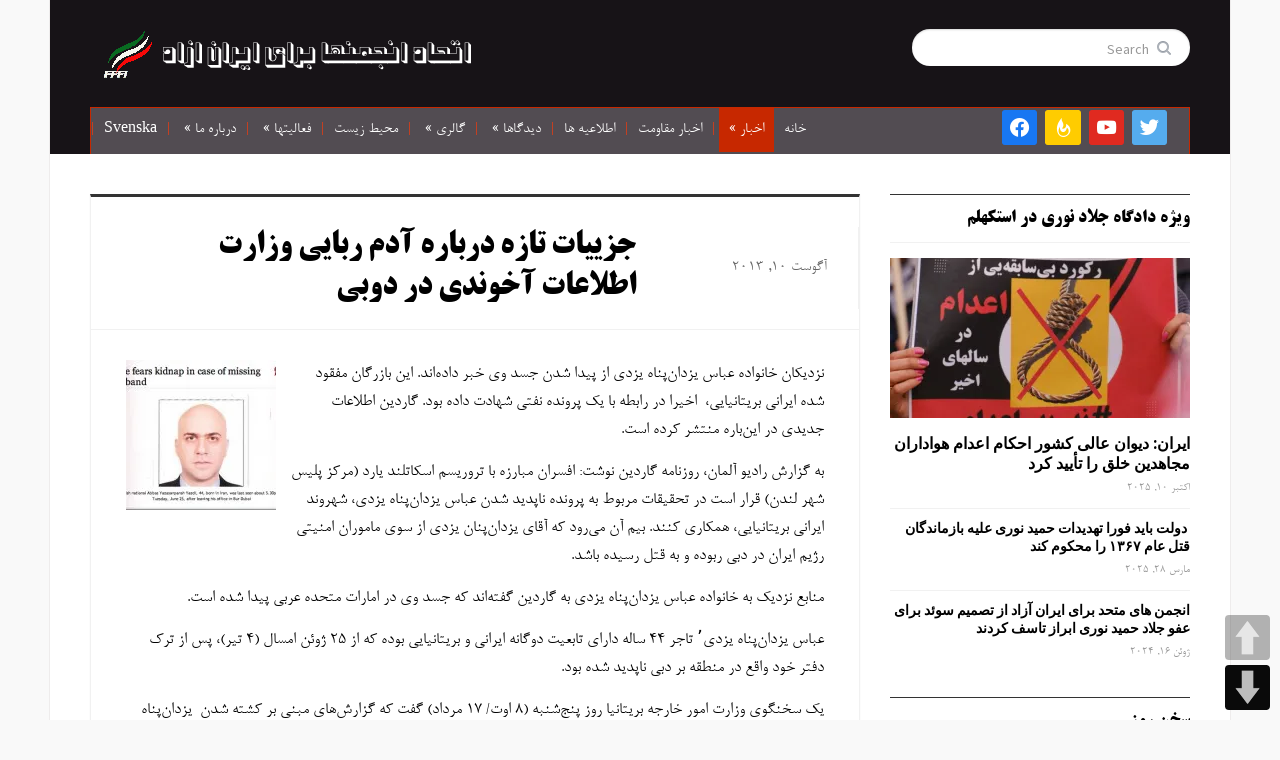

--- FILE ---
content_type: text/html; charset=UTF-8
request_url: https://farsi.fffi.se/%D8%AC%D8%B2%DB%8C%DB%8C%D8%A7%D8%AA-%D8%AA%D8%A7%D8%B2%D9%87-%D8%AF%D8%B1%D8%A8%D8%A7%D8%B1%D9%87-%D8%A2%D8%AF%D9%85-%D8%B1%D8%A8%D8%A7%D9%8A%DB%8C-%D9%88%D8%B2%D8%A7%D8%B1%D8%AA-%D8%A7%D8%B7%D9%84/
body_size: 23883
content:
<!DOCTYPE html>
<html xmlns="http://www.w3.org/1999/xhtml" dir="rtl" lang="fa-IR">
<head>
    <meta http-equiv="Content-Type" content="text/html; charset=UTF-8" />
    <meta http-equiv="X-UA-Compatible" content="IE=edge,chrome=1">
    <meta name="viewport" content="width=device-width, initial-scale=1.0">

	<link rel="pingback" href="https://farsi.fffi.se/xmlrpc.php" />

    <meta name='robots' content='index, follow, max-image-preview:large, max-snippet:-1, max-video-preview:-1' />

	<!-- This site is optimized with the Yoast SEO plugin v26.7 - https://yoast.com/wordpress/plugins/seo/ -->
	<title>جزییات تازه درباره آدم ربايی وزارت اطلاعات آخوندی در دوبی - اتحاد انجمنها برای ایران ازاد</title>
	<link rel="canonical" href="https://farsi.fffi.se/جزییات-تازه-درباره-آدم-ربايی-وزارت-اطل/" />
	<meta property="og:locale" content="fa_IR" />
	<meta property="og:type" content="article" />
	<meta property="og:title" content="جزییات تازه درباره آدم ربايی وزارت اطلاعات آخوندی در دوبی - اتحاد انجمنها برای ایران ازاد" />
	<meta property="og:description" content="نزدیکان خانواده عباس ‌یزدان‌پناه یزدی از پیدا شدن جسد وی خبر داده‌اند. این بازرگان مفقود شده ایرانی بریتانیایی،  اخیرا در رابطه با یک پرونده نفتی شهادت داده بود. گاردین اطلاعات جدیدی در این‌باره منتشر کرده‌ است. به گزارش رادیو آلمان، روزنامه گاردین نوشت: افسران مبارزه با تروریسم اسکاتلند یارد (مرکزادامه" />
	<meta property="og:url" content="https://farsi.fffi.se/جزییات-تازه-درباره-آدم-ربايی-وزارت-اطل/" />
	<meta property="og:site_name" content="اتحاد انجمنها برای ایران ازاد" />
	<meta property="article:publisher" content="https://www.facebook.com/people/Faryad-Shab/100002324542150/" />
	<meta property="article:published_time" content="2013-08-10T09:01:53+00:00" />
	<meta property="article:modified_time" content="2013-08-10T09:03:20+00:00" />
	<meta property="og:image" content="https://i0.wp.com/farsi.fffi.se/wp-content/uploads/2013/08/missing.jpg?fit=600%2C340&ssl=1" />
	<meta property="og:image:width" content="600" />
	<meta property="og:image:height" content="340" />
	<meta property="og:image:type" content="image/jpeg" />
	<meta name="author" content="ابشار" />
	<meta name="twitter:card" content="summary_large_image" />
	<meta name="twitter:label1" content="نوشته‌شده بدست" />
	<meta name="twitter:data1" content="ابشار" />
	<script type="application/ld+json" class="yoast-schema-graph">{"@context":"https://schema.org","@graph":[{"@type":"Article","@id":"https://farsi.fffi.se/%d8%ac%d8%b2%db%8c%db%8c%d8%a7%d8%aa-%d8%aa%d8%a7%d8%b2%d9%87-%d8%af%d8%b1%d8%a8%d8%a7%d8%b1%d9%87-%d8%a2%d8%af%d9%85-%d8%b1%d8%a8%d8%a7%d9%8a%db%8c-%d9%88%d8%b2%d8%a7%d8%b1%d8%aa-%d8%a7%d8%b7%d9%84/#article","isPartOf":{"@id":"https://farsi.fffi.se/%d8%ac%d8%b2%db%8c%db%8c%d8%a7%d8%aa-%d8%aa%d8%a7%d8%b2%d9%87-%d8%af%d8%b1%d8%a8%d8%a7%d8%b1%d9%87-%d8%a2%d8%af%d9%85-%d8%b1%d8%a8%d8%a7%d9%8a%db%8c-%d9%88%d8%b2%d8%a7%d8%b1%d8%aa-%d8%a7%d8%b7%d9%84/"},"author":{"name":"ابشار","@id":"https://farsi.fffi.se/#/schema/person/4821ba8bf0bcee6595fcb6bc9583d2e1"},"headline":"جزییات تازه درباره آدم ربايی وزارت اطلاعات آخوندی در دوبی","datePublished":"2013-08-10T09:01:53+00:00","dateModified":"2013-08-10T09:03:20+00:00","mainEntityOfPage":{"@id":"https://farsi.fffi.se/%d8%ac%d8%b2%db%8c%db%8c%d8%a7%d8%aa-%d8%aa%d8%a7%d8%b2%d9%87-%d8%af%d8%b1%d8%a8%d8%a7%d8%b1%d9%87-%d8%a2%d8%af%d9%85-%d8%b1%d8%a8%d8%a7%d9%8a%db%8c-%d9%88%d8%b2%d8%a7%d8%b1%d8%aa-%d8%a7%d8%b7%d9%84/"},"wordCount":2,"image":{"@id":"https://farsi.fffi.se/%d8%ac%d8%b2%db%8c%db%8c%d8%a7%d8%aa-%d8%aa%d8%a7%d8%b2%d9%87-%d8%af%d8%b1%d8%a8%d8%a7%d8%b1%d9%87-%d8%a2%d8%af%d9%85-%d8%b1%d8%a8%d8%a7%d9%8a%db%8c-%d9%88%d8%b2%d8%a7%d8%b1%d8%aa-%d8%a7%d8%b7%d9%84/#primaryimage"},"thumbnailUrl":"https://i0.wp.com/farsi.fffi.se/wp-content/uploads/2013/08/missing.jpg?fit=600%2C340&ssl=1","articleSection":["اخبار","ایران"],"inLanguage":"fa-IR"},{"@type":"WebPage","@id":"https://farsi.fffi.se/%d8%ac%d8%b2%db%8c%db%8c%d8%a7%d8%aa-%d8%aa%d8%a7%d8%b2%d9%87-%d8%af%d8%b1%d8%a8%d8%a7%d8%b1%d9%87-%d8%a2%d8%af%d9%85-%d8%b1%d8%a8%d8%a7%d9%8a%db%8c-%d9%88%d8%b2%d8%a7%d8%b1%d8%aa-%d8%a7%d8%b7%d9%84/","url":"https://farsi.fffi.se/%d8%ac%d8%b2%db%8c%db%8c%d8%a7%d8%aa-%d8%aa%d8%a7%d8%b2%d9%87-%d8%af%d8%b1%d8%a8%d8%a7%d8%b1%d9%87-%d8%a2%d8%af%d9%85-%d8%b1%d8%a8%d8%a7%d9%8a%db%8c-%d9%88%d8%b2%d8%a7%d8%b1%d8%aa-%d8%a7%d8%b7%d9%84/","name":"جزییات تازه درباره آدم ربايی وزارت اطلاعات آخوندی در دوبی - اتحاد انجمنها برای ایران ازاد","isPartOf":{"@id":"https://farsi.fffi.se/#website"},"primaryImageOfPage":{"@id":"https://farsi.fffi.se/%d8%ac%d8%b2%db%8c%db%8c%d8%a7%d8%aa-%d8%aa%d8%a7%d8%b2%d9%87-%d8%af%d8%b1%d8%a8%d8%a7%d8%b1%d9%87-%d8%a2%d8%af%d9%85-%d8%b1%d8%a8%d8%a7%d9%8a%db%8c-%d9%88%d8%b2%d8%a7%d8%b1%d8%aa-%d8%a7%d8%b7%d9%84/#primaryimage"},"image":{"@id":"https://farsi.fffi.se/%d8%ac%d8%b2%db%8c%db%8c%d8%a7%d8%aa-%d8%aa%d8%a7%d8%b2%d9%87-%d8%af%d8%b1%d8%a8%d8%a7%d8%b1%d9%87-%d8%a2%d8%af%d9%85-%d8%b1%d8%a8%d8%a7%d9%8a%db%8c-%d9%88%d8%b2%d8%a7%d8%b1%d8%aa-%d8%a7%d8%b7%d9%84/#primaryimage"},"thumbnailUrl":"https://i0.wp.com/farsi.fffi.se/wp-content/uploads/2013/08/missing.jpg?fit=600%2C340&ssl=1","datePublished":"2013-08-10T09:01:53+00:00","dateModified":"2013-08-10T09:03:20+00:00","author":{"@id":"https://farsi.fffi.se/#/schema/person/4821ba8bf0bcee6595fcb6bc9583d2e1"},"breadcrumb":{"@id":"https://farsi.fffi.se/%d8%ac%d8%b2%db%8c%db%8c%d8%a7%d8%aa-%d8%aa%d8%a7%d8%b2%d9%87-%d8%af%d8%b1%d8%a8%d8%a7%d8%b1%d9%87-%d8%a2%d8%af%d9%85-%d8%b1%d8%a8%d8%a7%d9%8a%db%8c-%d9%88%d8%b2%d8%a7%d8%b1%d8%aa-%d8%a7%d8%b7%d9%84/#breadcrumb"},"inLanguage":"fa-IR","potentialAction":[{"@type":"ReadAction","target":["https://farsi.fffi.se/%d8%ac%d8%b2%db%8c%db%8c%d8%a7%d8%aa-%d8%aa%d8%a7%d8%b2%d9%87-%d8%af%d8%b1%d8%a8%d8%a7%d8%b1%d9%87-%d8%a2%d8%af%d9%85-%d8%b1%d8%a8%d8%a7%d9%8a%db%8c-%d9%88%d8%b2%d8%a7%d8%b1%d8%aa-%d8%a7%d8%b7%d9%84/"]}]},{"@type":"ImageObject","inLanguage":"fa-IR","@id":"https://farsi.fffi.se/%d8%ac%d8%b2%db%8c%db%8c%d8%a7%d8%aa-%d8%aa%d8%a7%d8%b2%d9%87-%d8%af%d8%b1%d8%a8%d8%a7%d8%b1%d9%87-%d8%a2%d8%af%d9%85-%d8%b1%d8%a8%d8%a7%d9%8a%db%8c-%d9%88%d8%b2%d8%a7%d8%b1%d8%aa-%d8%a7%d8%b7%d9%84/#primaryimage","url":"https://i0.wp.com/farsi.fffi.se/wp-content/uploads/2013/08/missing.jpg?fit=600%2C340&ssl=1","contentUrl":"https://i0.wp.com/farsi.fffi.se/wp-content/uploads/2013/08/missing.jpg?fit=600%2C340&ssl=1","width":600,"height":340},{"@type":"BreadcrumbList","@id":"https://farsi.fffi.se/%d8%ac%d8%b2%db%8c%db%8c%d8%a7%d8%aa-%d8%aa%d8%a7%d8%b2%d9%87-%d8%af%d8%b1%d8%a8%d8%a7%d8%b1%d9%87-%d8%a2%d8%af%d9%85-%d8%b1%d8%a8%d8%a7%d9%8a%db%8c-%d9%88%d8%b2%d8%a7%d8%b1%d8%aa-%d8%a7%d8%b7%d9%84/#breadcrumb","itemListElement":[{"@type":"ListItem","position":1,"name":"خانه","item":"https://farsi.fffi.se/"},{"@type":"ListItem","position":2,"name":"جزییات تازه درباره آدم ربايی وزارت اطلاعات آخوندی در دوبی"}]},{"@type":"WebSite","@id":"https://farsi.fffi.se/#website","url":"https://farsi.fffi.se/","name":"اتحاد انجمنها برای ایران ازاد","description":"","potentialAction":[{"@type":"SearchAction","target":{"@type":"EntryPoint","urlTemplate":"https://farsi.fffi.se/?s={search_term_string}"},"query-input":{"@type":"PropertyValueSpecification","valueRequired":true,"valueName":"search_term_string"}}],"inLanguage":"fa-IR"},{"@type":"Person","@id":"https://farsi.fffi.se/#/schema/person/4821ba8bf0bcee6595fcb6bc9583d2e1","name":"ابشار","url":"https://farsi.fffi.se/author/mojtaba/"}]}</script>
	<!-- / Yoast SEO plugin. -->


<link rel='dns-prefetch' href='//stats.wp.com' />
<link rel='dns-prefetch' href='//fonts.googleapis.com' />
<link rel='dns-prefetch' href='//v0.wordpress.com' />
<link rel='dns-prefetch' href='//widgets.wp.com' />
<link rel='dns-prefetch' href='//s0.wp.com' />
<link rel='dns-prefetch' href='//0.gravatar.com' />
<link rel='dns-prefetch' href='//1.gravatar.com' />
<link rel='dns-prefetch' href='//2.gravatar.com' />
<link rel='preconnect' href='//i0.wp.com' />
<link rel='preconnect' href='//c0.wp.com' />
<link rel="alternate" type="application/rss+xml" title="اتحاد انجمنها برای ایران ازاد &raquo; خوراک" href="https://farsi.fffi.se/feed/" />
<link rel="alternate" type="application/rss+xml" title="اتحاد انجمنها برای ایران ازاد &raquo; خوراک دیدگاه‌ها" href="https://farsi.fffi.se/comments/feed/" />
<link rel="alternate" title="oEmbed (JSON)" type="application/json+oembed" href="https://farsi.fffi.se/wp-json/oembed/1.0/embed?url=https%3A%2F%2Ffarsi.fffi.se%2F%25d8%25ac%25d8%25b2%25db%258c%25db%258c%25d8%25a7%25d8%25aa-%25d8%25aa%25d8%25a7%25d8%25b2%25d9%2587-%25d8%25af%25d8%25b1%25d8%25a8%25d8%25a7%25d8%25b1%25d9%2587-%25d8%25a2%25d8%25af%25d9%2585-%25d8%25b1%25d8%25a8%25d8%25a7%25d9%258a%25db%258c-%25d9%2588%25d8%25b2%25d8%25a7%25d8%25b1%25d8%25aa-%25d8%25a7%25d8%25b7%25d9%2584%2F" />
<link rel="alternate" title="oEmbed (XML)" type="text/xml+oembed" href="https://farsi.fffi.se/wp-json/oembed/1.0/embed?url=https%3A%2F%2Ffarsi.fffi.se%2F%25d8%25ac%25d8%25b2%25db%258c%25db%258c%25d8%25a7%25d8%25aa-%25d8%25aa%25d8%25a7%25d8%25b2%25d9%2587-%25d8%25af%25d8%25b1%25d8%25a8%25d8%25a7%25d8%25b1%25d9%2587-%25d8%25a2%25d8%25af%25d9%2585-%25d8%25b1%25d8%25a8%25d8%25a7%25d9%258a%25db%258c-%25d9%2588%25d8%25b2%25d8%25a7%25d8%25b1%25d8%25aa-%25d8%25a7%25d8%25b7%25d9%2584%2F&#038;format=xml" />
<style id='wp-img-auto-sizes-contain-inline-css' type='text/css'>
img:is([sizes=auto i],[sizes^="auto," i]){contain-intrinsic-size:3000px 1500px}
/*# sourceURL=wp-img-auto-sizes-contain-inline-css */
</style>
<link rel='stylesheet' id='jetpack_related-posts-rtl-css' href='https://c0.wp.com/p/jetpack/15.4/modules/related-posts/related-posts-rtl.css' type='text/css' media='all' />
<style id='wp-emoji-styles-inline-css' type='text/css'>

	img.wp-smiley, img.emoji {
		display: inline !important;
		border: none !important;
		box-shadow: none !important;
		height: 1em !important;
		width: 1em !important;
		margin: 0 0.07em !important;
		vertical-align: -0.1em !important;
		background: none !important;
		padding: 0 !important;
	}
/*# sourceURL=wp-emoji-styles-inline-css */
</style>
<style id='wp-block-library-inline-css' type='text/css'>
:root{--wp-block-synced-color:#7a00df;--wp-block-synced-color--rgb:122,0,223;--wp-bound-block-color:var(--wp-block-synced-color);--wp-editor-canvas-background:#ddd;--wp-admin-theme-color:#007cba;--wp-admin-theme-color--rgb:0,124,186;--wp-admin-theme-color-darker-10:#006ba1;--wp-admin-theme-color-darker-10--rgb:0,107,160.5;--wp-admin-theme-color-darker-20:#005a87;--wp-admin-theme-color-darker-20--rgb:0,90,135;--wp-admin-border-width-focus:2px}@media (min-resolution:192dpi){:root{--wp-admin-border-width-focus:1.5px}}.wp-element-button{cursor:pointer}:root .has-very-light-gray-background-color{background-color:#eee}:root .has-very-dark-gray-background-color{background-color:#313131}:root .has-very-light-gray-color{color:#eee}:root .has-very-dark-gray-color{color:#313131}:root .has-vivid-green-cyan-to-vivid-cyan-blue-gradient-background{background:linear-gradient(135deg,#00d084,#0693e3)}:root .has-purple-crush-gradient-background{background:linear-gradient(135deg,#34e2e4,#4721fb 50%,#ab1dfe)}:root .has-hazy-dawn-gradient-background{background:linear-gradient(135deg,#faaca8,#dad0ec)}:root .has-subdued-olive-gradient-background{background:linear-gradient(135deg,#fafae1,#67a671)}:root .has-atomic-cream-gradient-background{background:linear-gradient(135deg,#fdd79a,#004a59)}:root .has-nightshade-gradient-background{background:linear-gradient(135deg,#330968,#31cdcf)}:root .has-midnight-gradient-background{background:linear-gradient(135deg,#020381,#2874fc)}:root{--wp--preset--font-size--normal:16px;--wp--preset--font-size--huge:42px}.has-regular-font-size{font-size:1em}.has-larger-font-size{font-size:2.625em}.has-normal-font-size{font-size:var(--wp--preset--font-size--normal)}.has-huge-font-size{font-size:var(--wp--preset--font-size--huge)}.has-text-align-center{text-align:center}.has-text-align-left{text-align:left}.has-text-align-right{text-align:right}.has-fit-text{white-space:nowrap!important}#end-resizable-editor-section{display:none}.aligncenter{clear:both}.items-justified-left{justify-content:flex-start}.items-justified-center{justify-content:center}.items-justified-right{justify-content:flex-end}.items-justified-space-between{justify-content:space-between}.screen-reader-text{border:0;clip-path:inset(50%);height:1px;margin:-1px;overflow:hidden;padding:0;position:absolute;width:1px;word-wrap:normal!important}.screen-reader-text:focus{background-color:#ddd;clip-path:none;color:#444;display:block;font-size:1em;height:auto;left:5px;line-height:normal;padding:15px 23px 14px;text-decoration:none;top:5px;width:auto;z-index:100000}html :where(.has-border-color){border-style:solid}html :where([style*=border-top-color]){border-top-style:solid}html :where([style*=border-right-color]){border-right-style:solid}html :where([style*=border-bottom-color]){border-bottom-style:solid}html :where([style*=border-left-color]){border-left-style:solid}html :where([style*=border-width]){border-style:solid}html :where([style*=border-top-width]){border-top-style:solid}html :where([style*=border-right-width]){border-right-style:solid}html :where([style*=border-bottom-width]){border-bottom-style:solid}html :where([style*=border-left-width]){border-left-style:solid}html :where(img[class*=wp-image-]){height:auto;max-width:100%}:where(figure){margin:0 0 1em}html :where(.is-position-sticky){--wp-admin--admin-bar--position-offset:var(--wp-admin--admin-bar--height,0px)}@media screen and (max-width:600px){html :where(.is-position-sticky){--wp-admin--admin-bar--position-offset:0px}}

/*# sourceURL=wp-block-library-inline-css */
</style><style id='global-styles-inline-css' type='text/css'>
:root{--wp--preset--aspect-ratio--square: 1;--wp--preset--aspect-ratio--4-3: 4/3;--wp--preset--aspect-ratio--3-4: 3/4;--wp--preset--aspect-ratio--3-2: 3/2;--wp--preset--aspect-ratio--2-3: 2/3;--wp--preset--aspect-ratio--16-9: 16/9;--wp--preset--aspect-ratio--9-16: 9/16;--wp--preset--color--black: #000000;--wp--preset--color--cyan-bluish-gray: #abb8c3;--wp--preset--color--white: #ffffff;--wp--preset--color--pale-pink: #f78da7;--wp--preset--color--vivid-red: #cf2e2e;--wp--preset--color--luminous-vivid-orange: #ff6900;--wp--preset--color--luminous-vivid-amber: #fcb900;--wp--preset--color--light-green-cyan: #7bdcb5;--wp--preset--color--vivid-green-cyan: #00d084;--wp--preset--color--pale-cyan-blue: #8ed1fc;--wp--preset--color--vivid-cyan-blue: #0693e3;--wp--preset--color--vivid-purple: #9b51e0;--wp--preset--gradient--vivid-cyan-blue-to-vivid-purple: linear-gradient(135deg,rgb(6,147,227) 0%,rgb(155,81,224) 100%);--wp--preset--gradient--light-green-cyan-to-vivid-green-cyan: linear-gradient(135deg,rgb(122,220,180) 0%,rgb(0,208,130) 100%);--wp--preset--gradient--luminous-vivid-amber-to-luminous-vivid-orange: linear-gradient(135deg,rgb(252,185,0) 0%,rgb(255,105,0) 100%);--wp--preset--gradient--luminous-vivid-orange-to-vivid-red: linear-gradient(135deg,rgb(255,105,0) 0%,rgb(207,46,46) 100%);--wp--preset--gradient--very-light-gray-to-cyan-bluish-gray: linear-gradient(135deg,rgb(238,238,238) 0%,rgb(169,184,195) 100%);--wp--preset--gradient--cool-to-warm-spectrum: linear-gradient(135deg,rgb(74,234,220) 0%,rgb(151,120,209) 20%,rgb(207,42,186) 40%,rgb(238,44,130) 60%,rgb(251,105,98) 80%,rgb(254,248,76) 100%);--wp--preset--gradient--blush-light-purple: linear-gradient(135deg,rgb(255,206,236) 0%,rgb(152,150,240) 100%);--wp--preset--gradient--blush-bordeaux: linear-gradient(135deg,rgb(254,205,165) 0%,rgb(254,45,45) 50%,rgb(107,0,62) 100%);--wp--preset--gradient--luminous-dusk: linear-gradient(135deg,rgb(255,203,112) 0%,rgb(199,81,192) 50%,rgb(65,88,208) 100%);--wp--preset--gradient--pale-ocean: linear-gradient(135deg,rgb(255,245,203) 0%,rgb(182,227,212) 50%,rgb(51,167,181) 100%);--wp--preset--gradient--electric-grass: linear-gradient(135deg,rgb(202,248,128) 0%,rgb(113,206,126) 100%);--wp--preset--gradient--midnight: linear-gradient(135deg,rgb(2,3,129) 0%,rgb(40,116,252) 100%);--wp--preset--font-size--small: 13px;--wp--preset--font-size--medium: 20px;--wp--preset--font-size--large: 36px;--wp--preset--font-size--x-large: 42px;--wp--preset--spacing--20: 0.44rem;--wp--preset--spacing--30: 0.67rem;--wp--preset--spacing--40: 1rem;--wp--preset--spacing--50: 1.5rem;--wp--preset--spacing--60: 2.25rem;--wp--preset--spacing--70: 3.38rem;--wp--preset--spacing--80: 5.06rem;--wp--preset--shadow--natural: 6px 6px 9px rgba(0, 0, 0, 0.2);--wp--preset--shadow--deep: 12px 12px 50px rgba(0, 0, 0, 0.4);--wp--preset--shadow--sharp: 6px 6px 0px rgba(0, 0, 0, 0.2);--wp--preset--shadow--outlined: 6px 6px 0px -3px rgb(255, 255, 255), 6px 6px rgb(0, 0, 0);--wp--preset--shadow--crisp: 6px 6px 0px rgb(0, 0, 0);}:where(.is-layout-flex){gap: 0.5em;}:where(.is-layout-grid){gap: 0.5em;}body .is-layout-flex{display: flex;}.is-layout-flex{flex-wrap: wrap;align-items: center;}.is-layout-flex > :is(*, div){margin: 0;}body .is-layout-grid{display: grid;}.is-layout-grid > :is(*, div){margin: 0;}:where(.wp-block-columns.is-layout-flex){gap: 2em;}:where(.wp-block-columns.is-layout-grid){gap: 2em;}:where(.wp-block-post-template.is-layout-flex){gap: 1.25em;}:where(.wp-block-post-template.is-layout-grid){gap: 1.25em;}.has-black-color{color: var(--wp--preset--color--black) !important;}.has-cyan-bluish-gray-color{color: var(--wp--preset--color--cyan-bluish-gray) !important;}.has-white-color{color: var(--wp--preset--color--white) !important;}.has-pale-pink-color{color: var(--wp--preset--color--pale-pink) !important;}.has-vivid-red-color{color: var(--wp--preset--color--vivid-red) !important;}.has-luminous-vivid-orange-color{color: var(--wp--preset--color--luminous-vivid-orange) !important;}.has-luminous-vivid-amber-color{color: var(--wp--preset--color--luminous-vivid-amber) !important;}.has-light-green-cyan-color{color: var(--wp--preset--color--light-green-cyan) !important;}.has-vivid-green-cyan-color{color: var(--wp--preset--color--vivid-green-cyan) !important;}.has-pale-cyan-blue-color{color: var(--wp--preset--color--pale-cyan-blue) !important;}.has-vivid-cyan-blue-color{color: var(--wp--preset--color--vivid-cyan-blue) !important;}.has-vivid-purple-color{color: var(--wp--preset--color--vivid-purple) !important;}.has-black-background-color{background-color: var(--wp--preset--color--black) !important;}.has-cyan-bluish-gray-background-color{background-color: var(--wp--preset--color--cyan-bluish-gray) !important;}.has-white-background-color{background-color: var(--wp--preset--color--white) !important;}.has-pale-pink-background-color{background-color: var(--wp--preset--color--pale-pink) !important;}.has-vivid-red-background-color{background-color: var(--wp--preset--color--vivid-red) !important;}.has-luminous-vivid-orange-background-color{background-color: var(--wp--preset--color--luminous-vivid-orange) !important;}.has-luminous-vivid-amber-background-color{background-color: var(--wp--preset--color--luminous-vivid-amber) !important;}.has-light-green-cyan-background-color{background-color: var(--wp--preset--color--light-green-cyan) !important;}.has-vivid-green-cyan-background-color{background-color: var(--wp--preset--color--vivid-green-cyan) !important;}.has-pale-cyan-blue-background-color{background-color: var(--wp--preset--color--pale-cyan-blue) !important;}.has-vivid-cyan-blue-background-color{background-color: var(--wp--preset--color--vivid-cyan-blue) !important;}.has-vivid-purple-background-color{background-color: var(--wp--preset--color--vivid-purple) !important;}.has-black-border-color{border-color: var(--wp--preset--color--black) !important;}.has-cyan-bluish-gray-border-color{border-color: var(--wp--preset--color--cyan-bluish-gray) !important;}.has-white-border-color{border-color: var(--wp--preset--color--white) !important;}.has-pale-pink-border-color{border-color: var(--wp--preset--color--pale-pink) !important;}.has-vivid-red-border-color{border-color: var(--wp--preset--color--vivid-red) !important;}.has-luminous-vivid-orange-border-color{border-color: var(--wp--preset--color--luminous-vivid-orange) !important;}.has-luminous-vivid-amber-border-color{border-color: var(--wp--preset--color--luminous-vivid-amber) !important;}.has-light-green-cyan-border-color{border-color: var(--wp--preset--color--light-green-cyan) !important;}.has-vivid-green-cyan-border-color{border-color: var(--wp--preset--color--vivid-green-cyan) !important;}.has-pale-cyan-blue-border-color{border-color: var(--wp--preset--color--pale-cyan-blue) !important;}.has-vivid-cyan-blue-border-color{border-color: var(--wp--preset--color--vivid-cyan-blue) !important;}.has-vivid-purple-border-color{border-color: var(--wp--preset--color--vivid-purple) !important;}.has-vivid-cyan-blue-to-vivid-purple-gradient-background{background: var(--wp--preset--gradient--vivid-cyan-blue-to-vivid-purple) !important;}.has-light-green-cyan-to-vivid-green-cyan-gradient-background{background: var(--wp--preset--gradient--light-green-cyan-to-vivid-green-cyan) !important;}.has-luminous-vivid-amber-to-luminous-vivid-orange-gradient-background{background: var(--wp--preset--gradient--luminous-vivid-amber-to-luminous-vivid-orange) !important;}.has-luminous-vivid-orange-to-vivid-red-gradient-background{background: var(--wp--preset--gradient--luminous-vivid-orange-to-vivid-red) !important;}.has-very-light-gray-to-cyan-bluish-gray-gradient-background{background: var(--wp--preset--gradient--very-light-gray-to-cyan-bluish-gray) !important;}.has-cool-to-warm-spectrum-gradient-background{background: var(--wp--preset--gradient--cool-to-warm-spectrum) !important;}.has-blush-light-purple-gradient-background{background: var(--wp--preset--gradient--blush-light-purple) !important;}.has-blush-bordeaux-gradient-background{background: var(--wp--preset--gradient--blush-bordeaux) !important;}.has-luminous-dusk-gradient-background{background: var(--wp--preset--gradient--luminous-dusk) !important;}.has-pale-ocean-gradient-background{background: var(--wp--preset--gradient--pale-ocean) !important;}.has-electric-grass-gradient-background{background: var(--wp--preset--gradient--electric-grass) !important;}.has-midnight-gradient-background{background: var(--wp--preset--gradient--midnight) !important;}.has-small-font-size{font-size: var(--wp--preset--font-size--small) !important;}.has-medium-font-size{font-size: var(--wp--preset--font-size--medium) !important;}.has-large-font-size{font-size: var(--wp--preset--font-size--large) !important;}.has-x-large-font-size{font-size: var(--wp--preset--font-size--x-large) !important;}
/*# sourceURL=global-styles-inline-css */
</style>

<style id='classic-theme-styles-inline-css' type='text/css'>
/*! This file is auto-generated */
.wp-block-button__link{color:#fff;background-color:#32373c;border-radius:9999px;box-shadow:none;text-decoration:none;padding:calc(.667em + 2px) calc(1.333em + 2px);font-size:1.125em}.wp-block-file__button{background:#32373c;color:#fff;text-decoration:none}
/*# sourceURL=/wp-includes/css/classic-themes.min.css */
</style>
<link rel='stylesheet' id='mwfcfonts-css' href='https://farsi.fffi.se/wp-content/plugins/parsi-font/assets/css/fonts.css' type='text/css' media='' />
<link rel='stylesheet' id='pageScrollButtonsStyle-css' href='https://farsi.fffi.se/wp-content/plugins/smooth-page-scroll-updown-buttons/assets/css/smooth-page-scroll-updown-buttons.css?ver=1.4.2' type='text/css' media='all' />
<link rel='stylesheet' id='zoom-theme-utils-css-css' href='https://farsi.fffi.se/wp-content/themes/gazeti/functions/wpzoom/assets/css/theme-utils.css?ver=1bcd825b403d0094b2287bfcbbf6de35' type='text/css' media='all' />
<link rel='stylesheet' id='gazeti-style-css' href='https://farsi.fffi.se/wp-content/themes/gazeti/style.css?ver=1.0.10' type='text/css' media='all' />
<link rel='stylesheet' id='media-queries-css' href='https://farsi.fffi.se/wp-content/themes/gazeti/media-queries.css?ver=1.0.10' type='text/css' media='all' />
<link rel='stylesheet' id='google-fonts-css' href='https://fonts.googleapis.com/css?family=Bitter%3A400%2C700%2C400italic%7CMerriweather%3A400%2C700%7CSource+Sans+Pro%3A400%2C600&#038;ver=6.9' type='text/css' media='all' />
<link rel='stylesheet' id='jetpack_likes-css' href='https://c0.wp.com/p/jetpack/15.4/modules/likes/style.css' type='text/css' media='all' />
<link rel='stylesheet' id='wpzoom-social-icons-socicon-css' href='https://farsi.fffi.se/wp-content/plugins/social-icons-widget-by-wpzoom/assets/css/wpzoom-socicon.css?ver=1768192026' type='text/css' media='all' />
<link rel='stylesheet' id='wpzoom-social-icons-genericons-css' href='https://farsi.fffi.se/wp-content/plugins/social-icons-widget-by-wpzoom/assets/css/genericons.css?ver=1768192026' type='text/css' media='all' />
<link rel='stylesheet' id='wpzoom-social-icons-academicons-css' href='https://farsi.fffi.se/wp-content/plugins/social-icons-widget-by-wpzoom/assets/css/academicons.min.css?ver=1768192026' type='text/css' media='all' />
<link rel='stylesheet' id='wpzoom-social-icons-font-awesome-3-css' href='https://farsi.fffi.se/wp-content/plugins/social-icons-widget-by-wpzoom/assets/css/font-awesome-3.min.css?ver=1768192026' type='text/css' media='all' />
<link rel='stylesheet' id='dashicons-css' href='https://c0.wp.com/c/6.9/wp-includes/css/dashicons.min.css' type='text/css' media='all' />
<link rel='stylesheet' id='wpzoom-social-icons-styles-css' href='https://farsi.fffi.se/wp-content/plugins/social-icons-widget-by-wpzoom/assets/css/wpzoom-social-icons-styles.css?ver=1768192026' type='text/css' media='all' />
<link rel='stylesheet' id='wpzoom-theme-css' href='https://farsi.fffi.se/wp-content/themes/gazeti/styles/default.css?ver=1bcd825b403d0094b2287bfcbbf6de35' type='text/css' media='all' />
<link rel='stylesheet' id='wpzoom-custom-css' href='https://farsi.fffi.se/wp-content/themes/gazeti/custom.css?ver=1.0.10' type='text/css' media='all' />
<link rel='preload' as='font'  id='wpzoom-social-icons-font-academicons-woff2-css' href='https://farsi.fffi.se/wp-content/plugins/social-icons-widget-by-wpzoom/assets/font/academicons.woff2?v=1.9.2'  type='font/woff2' crossorigin />
<link rel='preload' as='font'  id='wpzoom-social-icons-font-fontawesome-3-woff2-css' href='https://farsi.fffi.se/wp-content/plugins/social-icons-widget-by-wpzoom/assets/font/fontawesome-webfont.woff2?v=4.7.0'  type='font/woff2' crossorigin />
<link rel='preload' as='font'  id='wpzoom-social-icons-font-genericons-woff-css' href='https://farsi.fffi.se/wp-content/plugins/social-icons-widget-by-wpzoom/assets/font/Genericons.woff'  type='font/woff' crossorigin />
<link rel='preload' as='font'  id='wpzoom-social-icons-font-socicon-woff2-css' href='https://farsi.fffi.se/wp-content/plugins/social-icons-widget-by-wpzoom/assets/font/socicon.woff2?v=4.5.3'  type='font/woff2' crossorigin />
<link rel='stylesheet' id='jetpack-swiper-library-css' href='https://c0.wp.com/p/jetpack/15.4/_inc/blocks/swiper.css' type='text/css' media='all' />
<link rel='stylesheet' id='jetpack-carousel-rtl-css' href='https://c0.wp.com/p/jetpack/15.4/modules/carousel/jetpack-carousel-rtl.css' type='text/css' media='all' />
<link rel='stylesheet' id='sharedaddy-css' href='https://c0.wp.com/p/jetpack/15.4/modules/sharedaddy/sharing.css' type='text/css' media='all' />
<link rel='stylesheet' id='social-logos-css' href='https://c0.wp.com/p/jetpack/15.4/_inc/social-logos/social-logos.min.css' type='text/css' media='all' />
<script type="text/javascript" id="jetpack_related-posts-js-extra">
/* <![CDATA[ */
var related_posts_js_options = {"post_heading":"h4"};
//# sourceURL=jetpack_related-posts-js-extra
/* ]]> */
</script>
<script type="text/javascript" src="https://c0.wp.com/p/jetpack/15.4/_inc/build/related-posts/related-posts.min.js" id="jetpack_related-posts-js"></script>
<script type="text/javascript" src="https://c0.wp.com/c/6.9/wp-includes/js/jquery/jquery.min.js" id="jquery-core-js"></script>
<script type="text/javascript" src="https://c0.wp.com/c/6.9/wp-includes/js/jquery/jquery-migrate.min.js" id="jquery-migrate-js"></script>
<script type="text/javascript" src="https://farsi.fffi.se/wp-content/themes/gazeti/js/init.js?ver=1bcd825b403d0094b2287bfcbbf6de35" id="wpzoom-init-js"></script>
<link rel="https://api.w.org/" href="https://farsi.fffi.se/wp-json/" /><link rel="alternate" title="JSON" type="application/json" href="https://farsi.fffi.se/wp-json/wp/v2/posts/6934" /><link rel="EditURI" type="application/rsd+xml" title="RSD" href="https://farsi.fffi.se/xmlrpc.php?rsd" />
<link rel="stylesheet" href="https://farsi.fffi.se/wp-content/themes/gazeti/rtl.css" type="text/css" media="screen" />    <style type="text/css">
         {
            font-family:  !important;
            font-size: px !important;
        }

         {
            font-family:  !important;
            font-size: px !important;
        }

         {
            font-family:  !important;
            font-size: px !important;
        }

        h1,
        h2,
        h3,
        h4,
        h5,
        h6 {
            font-family: B Titr !important;
        }

        body {
            font-family: B Nazanin !important;
        }

        .rtl #wpadminbar *,
        #wpadminbar * {
            font: 400 13px/32px ;
        }
		
		pre, code {
			font-family: VRCD, monospaced;
		}
    </style>
    	<style>img#wpstats{display:none}</style>
		<!-- WPZOOM Theme / Framework -->
<meta name="generator" content="Gazeti 1.0.10" />
<meta name="generator" content="WPZOOM Framework 2.0.0" />
<style type="text/css">#header{background-color:#171317;}
#menu{background-color:#524c52;}
body{font-size: 16px;}.widget h3.title{color: #961010;font-size: 22px;}</style>
<script type="text/javascript">document.write('<style type="text/css">.tabber{display:none;}</style>');</script><link rel="icon" href="https://farsi.fffi.se/wp-content/uploads/2015/03/FFFI-logo.gif3_.bmp" sizes="32x32" />
<link rel="icon" href="https://farsi.fffi.se/wp-content/uploads/2015/03/FFFI-logo.gif3_.bmp" sizes="192x192" />
<link rel="apple-touch-icon" href="https://farsi.fffi.se/wp-content/uploads/2015/03/FFFI-logo.gif3_.bmp" />
<meta name="msapplication-TileImage" content="https://farsi.fffi.se/wp-content/uploads/2015/03/FFFI-logo.gif3_.bmp" />
		<style type="text/css" id="wp-custom-css">
			.home_widgets .widget {
    float: left;
}

.share_box {
    display: none;
}

.carousel-slider a.prev {
    left: 0px;
    background-position: 0 0;
}

.carousel-slider a.next {
    left: 20px;
    background-position: -24px 0;
}

div#carousel-widget-wpzoom-carousel-slider-3-id {
    text-align: right !important;
}

.tablepress-id-N tbody td {
	font-family: Tahoma;
	font-size: 20px;
	font-weight: bold;
	color: #ff0000;
}		</style>
		    </head>
<body data-rsssl=1 class="rtl wp-singular post-template-default single single-post postid-6934 single-format-standard wp-theme-gazeti">

    <div class="inner-wrap">

    	<header id="header">

            <div id="logo">
				
				<a href="https://farsi.fffi.se" title="">
											<img src="https://farsi.fffi.se/wp-content/uploads/2013/05/logofarsi.png" alt="اتحاد انجمنها برای ایران ازاد" />
									</a>

							</div><!-- / #logo -->


			
							<div class="search_form">
					<form method="get" id="searchform" action="https://farsi.fffi.se/">
	<fieldset>
		<input type="text" onblur="if (this.value == '') {this.value = 'Search';}" onfocus="if (this.value == 'Search') {this.value = '';}" value="Search" name="s" id="s" /><input type="submit" id="searchsubmit" value="Search" />
	</fieldset>
</form>				</div>
			
			<div class="clear"></div>


			<div id="menu">

									<div id="navsocial">

						<div id="zoom-social-icons-widget-2" class="widget zoom-social-icons-widget"><h3 class="title">Follow us</h3>
		
<ul class="zoom-social-icons-list zoom-social-icons-list--with-canvas zoom-social-icons-list--rounded zoom-social-icons-list--no-labels">

		
				<li class="zoom-social_icons-list__item">
		<a class="zoom-social_icons-list__link" href="https://twitter.com/FrittiranF" target="_blank" title="Twitter" >
									
						<span class="screen-reader-text">twitter</span>
			
						<span class="zoom-social_icons-list-span social-icon socicon socicon-twitter" data-hover-rule="background-color" data-hover-color="#55acee" style="background-color : #55acee" ></span>
			
					</a>
	</li>

	
				<li class="zoom-social_icons-list__item">
		<a class="zoom-social_icons-list__link" href="https://www.youtube.com/user/FFFIable/featured" target="_blank" title="Instagram" >
									
						<span class="screen-reader-text">youtube</span>
			
						<span class="zoom-social_icons-list-span social-icon socicon socicon-youtube" data-hover-rule="background-color" data-hover-color="#e02a20" style="background-color : #e02a20" ></span>
			
					</a>
	</li>

	
				<li class="zoom-social_icons-list__item">
		<a class="zoom-social_icons-list__link" href="http://feeds.feedburner.com/fffi/SHya" target="_blank" title="Default Label" >
									
						<span class="screen-reader-text">feedburner</span>
			
						<span class="zoom-social_icons-list-span social-icon socicon socicon-feedburner" data-hover-rule="background-color" data-hover-color="#FFCC00" style="background-color : #FFCC00" ></span>
			
					</a>
	</li>

	
				<li class="zoom-social_icons-list__item">
		<a class="zoom-social_icons-list__link" href="https://www.facebook.com/profile.php?id=100002324542150" target="_blank" title="Default Label" >
									
						<span class="screen-reader-text">facebook</span>
			
						<span class="zoom-social_icons-list-span social-icon socicon socicon-facebook" data-hover-rule="background-color" data-hover-color="#1877F2" style="background-color : #1877F2" ></span>
			
					</a>
	</li>

	
</ul>

		<div class="clear"></div></div>
		 			</div>
	 			
				<a class="btn_menu" id="toggle-main" href="#"></a>

         		<div class="menu-wrap">
		            <ul id="secondmenu" class="dropdown"><li id="menu-item-384" class="menu-item menu-item-type-custom menu-item-object-custom menu-item-384"><a href="http://www.fffi.se/">Svenska</a></li>
<li id="menu-item-52704" class="menu-item menu-item-type-post_type menu-item-object-page menu-item-has-children menu-item-52704"><a href="https://farsi.fffi.se/%d8%af%d8%b1%d8%a8%d8%a7%d8%b1%d9%87-%d9%85%d8%a7/">درباره ما</a>
<ul class="sub-menu">
	<li id="menu-item-52702" class="menu-item menu-item-type-post_type menu-item-object-page menu-item-has-children menu-item-52702"><a href="https://farsi.fffi.se/%d8%a7%d8%b1%d8%aa%d8%a8%d8%a7%d8%b7-%d8%a8%d8%a7-%d9%85%d8%a7/">ارتباط با ما</a>
	<ul class="sub-menu">
		<li id="menu-item-52703" class="menu-item menu-item-type-post_type menu-item-object-page menu-item-52703"><a href="https://farsi.fffi.se/%da%a9%d9%85%da%a9-%d8%a8%d9%87-%d9%85%d8%a7/">کمک به ما</a></li>
	</ul>
</li>
</ul>
</li>
<li id="menu-item-537" class="menu-item menu-item-type-taxonomy menu-item-object-category menu-item-has-children menu-item-537"><a href="https://farsi.fffi.se/category/activities/">فعالیتها</a>
<ul class="sub-menu">
	<li id="menu-item-135" class="menu-item menu-item-type-taxonomy menu-item-object-category menu-item-135"><a href="https://farsi.fffi.se/category/sweden/">مربوط به سوئد</a></li>
</ul>
</li>
<li id="menu-item-69454" class="menu-item menu-item-type-taxonomy menu-item-object-category menu-item-69454"><a href="https://farsi.fffi.se/category/%d9%85%d8%ad%db%8c%d8%b7-%d8%b2%db%8c%d8%b3%d8%aa/">محیط زیست</a></li>
<li id="menu-item-52978" class="menu-item menu-item-type-taxonomy menu-item-object-category menu-item-has-children menu-item-52978"><a href="https://farsi.fffi.se/category/%da%af%d8%a7%d9%84%d8%b1%db%8c/">گالری</a>
<ul class="sub-menu">
	<li id="menu-item-36" class="menu-item menu-item-type-custom menu-item-object-custom menu-item-has-children menu-item-36"><a href="http://video.fffi.se/#home">گالری ویدئو</a>
	<ul class="sub-menu">
		<li id="menu-item-385" class="menu-item menu-item-type-taxonomy menu-item-object-category menu-item-385"><a href="https://farsi.fffi.se/category/videos/">ویدئو کلیپ</a></li>
	</ul>
</li>
</ul>
</li>
<li id="menu-item-40" class="menu-item menu-item-type-taxonomy menu-item-object-category menu-item-has-children menu-item-40"><a href="https://farsi.fffi.se/category/opinion/">دیدگاها</a>
<ul class="sub-menu">
	<li id="menu-item-13778" class="menu-item menu-item-type-taxonomy menu-item-object-category menu-item-13778"><a href="https://farsi.fffi.se/category/dagens/">سخن روز</a></li>
</ul>
</li>
<li id="menu-item-3963" class="menu-item menu-item-type-taxonomy menu-item-object-category menu-item-3963"><a href="https://farsi.fffi.se/category/%d8%a7%d8%b7%d9%84%d8%a7%d8%b9%db%8c%d9%87-%d9%87%d8%a7/">اطلاعیه ها</a></li>
<li id="menu-item-28" class="menu-item menu-item-type-taxonomy menu-item-object-category menu-item-28"><a href="https://farsi.fffi.se/category/ncri/">اخبار مقاومت</a></li>
<li id="menu-item-133" class="menu-item menu-item-type-taxonomy menu-item-object-category current-post-ancestor current-menu-parent current-post-parent menu-item-has-children menu-item-133"><a href="https://farsi.fffi.se/category/news/">اخبار</a>
<ul class="sub-menu">
	<li id="menu-item-33" class="menu-item menu-item-type-taxonomy menu-item-object-category menu-item-33"><a href="https://farsi.fffi.se/category/news/hr/">حقوق بشر</a></li>
	<li id="menu-item-1471" class="menu-item menu-item-type-taxonomy menu-item-object-category menu-item-1471"><a href="https://farsi.fffi.se/category/labourer/">اخبار کارگری</a></li>
	<li id="menu-item-17086" class="menu-item menu-item-type-taxonomy menu-item-object-category menu-item-has-children menu-item-17086"><a href="https://farsi.fffi.se/category/%d9%81%d8%b1%d9%87%d9%86%da%af%db%8c/">فرهنگی</a>
	<ul class="sub-menu">
		<li id="menu-item-5601" class="menu-item menu-item-type-taxonomy menu-item-object-category menu-item-5601"><a href="https://farsi.fffi.se/category/book/">کتاب</a></li>
	</ul>
</li>
	<li id="menu-item-29" class="menu-item menu-item-type-taxonomy menu-item-object-category menu-item-29"><a href="https://farsi.fffi.se/category/news/peopelsprotest/">اعتراضات مردمی</a></li>
	<li id="menu-item-15248" class="menu-item menu-item-type-taxonomy menu-item-object-category menu-item-15248"><a href="https://farsi.fffi.se/category/women/">زنان</a></li>
	<li id="menu-item-536" class="menu-item menu-item-type-taxonomy menu-item-object-category menu-item-536"><a href="https://farsi.fffi.se/category/execution/">اعدامها</a></li>
	<li id="menu-item-26" class="menu-item menu-item-type-taxonomy menu-item-object-category menu-item-26"><a href="https://farsi.fffi.se/category/news/atom/">اتمی</a></li>
	<li id="menu-item-32" class="menu-item menu-item-type-taxonomy menu-item-object-category menu-item-32"><a href="https://farsi.fffi.se/category/sanction/">تحریمها</a></li>
</ul>
</li>
<li id="menu-item-47014" class="menu-item menu-item-type-custom menu-item-object-custom menu-item-home menu-item-47014"><a href="https://farsi.fffi.se">خانه</a></li>
</ul>
	            </div>




	        <div class="clear"></div>
	 	   </div><!-- /#menu -->

    </header>

    <div class="content-wrap">
<div id="main">
	
	<div id="content">

		 
			<div class="post-wrapper">
	 
	 			<div class="post-heading">

	 						 				<div class="post-meta">
							آگوست 10, 2013																		 			 
						</div><!-- /.post-meta -->	
										
					<h1 class="title">
						<a href="https://farsi.fffi.se/%d8%ac%d8%b2%db%8c%db%8c%d8%a7%d8%aa-%d8%aa%d8%a7%d8%b2%d9%87-%d8%af%d8%b1%d8%a8%d8%a7%d8%b1%d9%87-%d8%a2%d8%af%d9%85-%d8%b1%d8%a8%d8%a7%d9%8a%db%8c-%d9%88%d8%b2%d8%a7%d8%b1%d8%aa-%d8%a7%d8%b7%d9%84/" title="Permalink to جزییات تازه درباره آدم ربايی وزارت اطلاعات آخوندی در دوبی" rel="bookmark">جزییات تازه درباره آدم ربايی وزارت اطلاعات آخوندی در دوبی</a>
					</h1>
				</div>
				
				<div class="clear"></div>
				    
				<div id="post-6934" class="clearfix post-6934 post type-post status-publish format-standard has-post-thumbnail hentry category-news category-iran">
					 
					<div class="entry">
						<p><a href="https://i0.wp.com/farsi.fffi.se/wp-content/uploads/2013/08/missing.jpg"><img data-recalc-dims="1" decoding="async" data-attachment-id="6935" data-permalink="https://farsi.fffi.se/%d8%ac%d8%b2%db%8c%db%8c%d8%a7%d8%aa-%d8%aa%d8%a7%d8%b2%d9%87-%d8%af%d8%b1%d8%a8%d8%a7%d8%b1%d9%87-%d8%a2%d8%af%d9%85-%d8%b1%d8%a8%d8%a7%d9%8a%db%8c-%d9%88%d8%b2%d8%a7%d8%b1%d8%aa-%d8%a7%d8%b7%d9%84/missing/" data-orig-file="https://i0.wp.com/farsi.fffi.se/wp-content/uploads/2013/08/missing.jpg?fit=600%2C340&amp;ssl=1" data-orig-size="600,340" data-comments-opened="0" data-image-meta="{&quot;aperture&quot;:&quot;0&quot;,&quot;credit&quot;:&quot;&quot;,&quot;camera&quot;:&quot;&quot;,&quot;caption&quot;:&quot;&quot;,&quot;created_timestamp&quot;:&quot;0&quot;,&quot;copyright&quot;:&quot;&quot;,&quot;focal_length&quot;:&quot;0&quot;,&quot;iso&quot;:&quot;0&quot;,&quot;shutter_speed&quot;:&quot;0&quot;,&quot;title&quot;:&quot;&quot;,&quot;orientation&quot;:&quot;1&quot;}" data-image-title="missing" data-image-description="" data-image-caption="" data-medium-file="https://i0.wp.com/farsi.fffi.se/wp-content/uploads/2013/08/missing.jpg?fit=300%2C170&amp;ssl=1" data-large-file="https://i0.wp.com/farsi.fffi.se/wp-content/uploads/2013/08/missing.jpg?fit=600%2C340&amp;ssl=1" class="alignleft size-thumbnail wp-image-6935" alt="missing" src="https://i0.wp.com/farsi.fffi.se/wp-content/uploads/2013/08/missing-150x150.jpg?resize=150%2C150" width="150" height="150" /></a>نزدیکان خانواده عباس ‌یزدان‌پناه یزدی از پیدا شدن جسد وی خبر داده‌اند. این بازرگان مفقود شده ایرانی بریتانیایی،  اخیرا در رابطه با یک پرونده نفتی شهادت داده بود. گاردین اطلاعات جدیدی در این‌باره منتشر کرده‌ است.</p>
<p>به گزارش رادیو آلمان، روزنامه گاردین نوشت: افسران مبارزه با تروریسم اسکاتلند یارد (مرکز پلیس شهر لندن) قرار است در تحقیقات مربوط به پرونده ناپدید شدن عباس یزدان‌پناه یزدی، شهروند ایرانی بریتانیایی، همکاری کنند. بیم آن می‌رود که آقای یزدان‌پنان یزدی از سوی ماموران امنیتی رژیم ایران در دبی ربوده و به قتل رسیده باشد.</p>
<p>منابع نزدیک به خانواده عباس یزدان‌‌پناه یزدی به گاردین گفته‌اند که جسد وی در امارات متحده عربی پیدا شده است.</p>
<p>عباس یزدان‌پناه یزدی٬ تاجر ۴۴ ساله دارای تابعیت دوگانه ایرانی و بریتانیایی‌ بوده که از ۲۵ ژوئن امسال (۴ تیر)، پس از ترک دفتر خود واقع در منطقه بر دبی ناپدید شده بود.</p>
<p>یک سخنگوی وزارت امور خارجه بریتانیا روز پنج‌شنبه (۸ اوت/ ۱۷ مرداد) گفت که گزارش‌های مبنی بر کشته شدن  یزدان‌پناه یزدی به نگرانی‌ها دامن زده است. او &#8220;گمانه‌زنی&#8221; در این مورد را مناسب ندانسته و اظهار داشت که وزارت امور خارجه بریتانیا با مقامات امارات متحده عربی در خصوص این پرونده در تماس است.</p>
<p>گفته می‌شود جسد  یزدان‌پناه  در فجیره٬ یکی از هفت شیخ‌نشین امارات متحده عربی٬ پیدا شده است.</p>
<p>&nbsp;</p>
<p><strong>از شهادت در دادگاه لاهه تا ناپدید شدن در دبی</strong></p>
<p>به نوشته گاردین گمان می‌رود که  یزدان‌پناه یزدی اندکی پیش از ناپدید شدن خود با دو تن از نمایندگان مجلس بریتانیا در لندن دیدار کرده است. ناپدید شدن این بازرگان ۴۴ ساله در حالی رخ داد که وی به تازگی در دادگاهی در لاهه در رابطه با اختلاف کمپانی اماراتی &#8220;هلال نفت&#8221; و شرکت ملی نفت ایران شهادت داده بود. هنوز شاهدی دال بر این‌که ناپدید شدن وی ارتباطی به شهادتش در دادگاه لاهه داشته، در دست نیست. آقای یزدان‌پناه یزدی قرار بود شهادت خود در دادگاه را کامل کند.</p>
<p>آتنا یزدان‌پناه یزدی، همسر  یزدان‌پناه یزدی گفته است که شوهرش در سال ۱۹۹۳ (۱۳۷۲) در ایران یک بار از سوی وزارت اطلاعات رژیم آخوندی دستگیر شده و مدت شش ماه را در سلول انفرادی گذرانده است.  یزدان‌پناه یزدی بعدها به لندن سفر کرده و موفق به اخذ تابعیت بریتانیا شده است.</p>
<p>این بازرگان ایرانی بریتانیایی از دوستان نزدیک مهدی هاشمی٬ پسر اکبر هاشمی رفسنجانی٬ بوده است. مهدی هاشمی از ۲۰۰۹ به مدت سه سال در بریتانیا اقامت داشت.<br />
<strong>ارایه مدارک به رژیم ایران برای پیگیری پرونده</strong></p>
<p>پیگیری سرنوشت عباس یزدان‌پناه یزدی به بالاترین سطوح سیاسی بریتانیا رسیده است. هفته گذشته ویلیام هیگ، وزیر خارجه بریتانیا٬ در تماس تلفنی با همتای ایرانی خود علی اکبر صالحی مسئله ناپدید شدن این تبعه ایرانی بریتانیایی را مطرح کرد</p>
<p>پس از این تماس تلفنی عباس عراقچی٬ سخنگوی وزارت امور خارجه رژیم ایران٬ به خبرنگاران گفت از طریق رسانه‌ها این خبر را شنیده و در حال بررسی موضوع است. وی روز یکشنبه (۴ اوت/ ۱۳ مرداد) هر گونه دخالت رژیم ایران در ناپدیدشدن آقای یزدان‌پناه یزدی را رد کرد.</p>
<p>این در حالی‌ست که به گزارش گاردین آتنا یزدان‌پناه یزدی در گفتگو با یکی از سایت‌های خبری دبی به نام &#8220;سِون دیز&#8221; (7Days) درباره ناپدید شدن همسرش اظهار داشته بود که احتمالا وی توسط مأموران اطلاعاتی رژیم آخوندی ربوده شده است.</p>
<p>یک مقام بریتانیایی در همان زمان به خبرگزاری رویترز گفت: «ما معتقدیم، این ادعا که عناصری از داخل رژیم ایران مسئول ناپدید شدن آقای یزدی هستند، باورکردنی به نظر می‌رسد و ما آن را جدی می‌گیریم.»</p>
<div class="sharedaddy sd-sharing-enabled"><div class="robots-nocontent sd-block sd-social sd-social-icon sd-sharing"><h3 class="sd-title">اشتراک‌گذاری این:</h3><div class="sd-content"><ul><li class="share-facebook"><a rel="nofollow noopener noreferrer"
				data-shared="sharing-facebook-6934"
				class="share-facebook sd-button share-icon no-text"
				href="https://farsi.fffi.se/%d8%ac%d8%b2%db%8c%db%8c%d8%a7%d8%aa-%d8%aa%d8%a7%d8%b2%d9%87-%d8%af%d8%b1%d8%a8%d8%a7%d8%b1%d9%87-%d8%a2%d8%af%d9%85-%d8%b1%d8%a8%d8%a7%d9%8a%db%8c-%d9%88%d8%b2%d8%a7%d8%b1%d8%aa-%d8%a7%d8%b7%d9%84/?share=facebook"
				target="_blank"
				aria-labelledby="sharing-facebook-6934"
				>
				<span id="sharing-facebook-6934" hidden>برای اشتراک‌گذاشتن فیسبوک خود کلیک کنید (در پنجرۀ تازه باز می‌شود)</span>
				<span>فیسبوک</span>
			</a></li><li class="share-twitter"><a rel="nofollow noopener noreferrer"
				data-shared="sharing-twitter-6934"
				class="share-twitter sd-button share-icon no-text"
				href="https://farsi.fffi.se/%d8%ac%d8%b2%db%8c%db%8c%d8%a7%d8%aa-%d8%aa%d8%a7%d8%b2%d9%87-%d8%af%d8%b1%d8%a8%d8%a7%d8%b1%d9%87-%d8%a2%d8%af%d9%85-%d8%b1%d8%a8%d8%a7%d9%8a%db%8c-%d9%88%d8%b2%d8%a7%d8%b1%d8%aa-%d8%a7%d8%b7%d9%84/?share=twitter"
				target="_blank"
				aria-labelledby="sharing-twitter-6934"
				>
				<span id="sharing-twitter-6934" hidden>اشتراک گذاشتن توسط اس ام اس (در پنجرۀ تازه باز می‌شود)</span>
				<span>X</span>
			</a></li><li class="share-linkedin"><a rel="nofollow noopener noreferrer"
				data-shared="sharing-linkedin-6934"
				class="share-linkedin sd-button share-icon no-text"
				href="https://farsi.fffi.se/%d8%ac%d8%b2%db%8c%db%8c%d8%a7%d8%aa-%d8%aa%d8%a7%d8%b2%d9%87-%d8%af%d8%b1%d8%a8%d8%a7%d8%b1%d9%87-%d8%a2%d8%af%d9%85-%d8%b1%d8%a8%d8%a7%d9%8a%db%8c-%d9%88%d8%b2%d8%a7%d8%b1%d8%aa-%d8%a7%d8%b7%d9%84/?share=linkedin"
				target="_blank"
				aria-labelledby="sharing-linkedin-6934"
				>
				<span id="sharing-linkedin-6934" hidden>برای به اشتراک گذاشتن روی لینکداین کلیک کنید (در پنجرۀ تازه باز می‌شود)</span>
				<span>لینکداین</span>
			</a></li><li class="share-email"><a rel="nofollow noopener noreferrer"
				data-shared="sharing-email-6934"
				class="share-email sd-button share-icon no-text"
				href="mailto:?subject=%5B%D9%86%D9%88%D8%B4%D8%AA%D9%87%D9%94%20%D8%A8%D9%87%20%D8%A7%D8%B4%D8%AA%D8%B1%D8%A7%DA%A9%20%DA%AF%D8%B0%D8%A7%D8%B4%D8%AA%D9%87%20%D8%B4%D8%AF%D9%87%5D%20%D8%AC%D8%B2%DB%8C%DB%8C%D8%A7%D8%AA%20%D8%AA%D8%A7%D8%B2%D9%87%20%D8%AF%D8%B1%D8%A8%D8%A7%D8%B1%D9%87%20%D8%A2%D8%AF%D9%85%20%D8%B1%D8%A8%D8%A7%D9%8A%DB%8C%20%D9%88%D8%B2%D8%A7%D8%B1%D8%AA%20%D8%A7%D8%B7%D9%84%D8%A7%D8%B9%D8%A7%D8%AA%20%D8%A2%D8%AE%D9%88%D9%86%D8%AF%DB%8C%20%D8%AF%D8%B1%20%D8%AF%D9%88%D8%A8%DB%8C&#038;body=https%3A%2F%2Ffarsi.fffi.se%2F%25d8%25ac%25d8%25b2%25db%258c%25db%258c%25d8%25a7%25d8%25aa-%25d8%25aa%25d8%25a7%25d8%25b2%25d9%2587-%25d8%25af%25d8%25b1%25d8%25a8%25d8%25a7%25d8%25b1%25d9%2587-%25d8%25a2%25d8%25af%25d9%2585-%25d8%25b1%25d8%25a8%25d8%25a7%25d9%258a%25db%258c-%25d9%2588%25d8%25b2%25d8%25a7%25d8%25b1%25d8%25aa-%25d8%25a7%25d8%25b7%25d9%2584%2F&#038;share=email"
				target="_blank"
				aria-labelledby="sharing-email-6934"
				data-email-share-error-title="آیا ایمیلی تنظیم کرده اید؟" data-email-share-error-text="اگر در اشتراک‌گذاری از طریق ایمیل مشکل دارید، ممکن است ایمیل را برای مرورگر خود تنظیم نکرده باشید. ممکن است لازم باشد خودتان یک ایمیل جدید ایجاد کنید." data-email-share-nonce="a0f8b76257" data-email-share-track-url="https://farsi.fffi.se/%d8%ac%d8%b2%db%8c%db%8c%d8%a7%d8%aa-%d8%aa%d8%a7%d8%b2%d9%87-%d8%af%d8%b1%d8%a8%d8%a7%d8%b1%d9%87-%d8%a2%d8%af%d9%85-%d8%b1%d8%a8%d8%a7%d9%8a%db%8c-%d9%88%d8%b2%d8%a7%d8%b1%d8%aa-%d8%a7%d8%b7%d9%84/?share=email">
				<span id="sharing-email-6934" hidden>Click to email a link to a friend (در پنجرۀ تازه باز می‌شود)</span>
				<span>رایانامه</span>
			</a></li><li class="share-print"><a rel="nofollow noopener noreferrer"
				data-shared="sharing-print-6934"
				class="share-print sd-button share-icon no-text"
				href="https://farsi.fffi.se/%d8%ac%d8%b2%db%8c%db%8c%d8%a7%d8%aa-%d8%aa%d8%a7%d8%b2%d9%87-%d8%af%d8%b1%d8%a8%d8%a7%d8%b1%d9%87-%d8%a2%d8%af%d9%85-%d8%b1%d8%a8%d8%a7%d9%8a%db%8c-%d9%88%d8%b2%d8%a7%d8%b1%d8%aa-%d8%a7%d8%b7%d9%84/#print?share=print"
				target="_blank"
				aria-labelledby="sharing-print-6934"
				>
				<span id="sharing-print-6934" hidden>برای چاپ کردن کلیک کنید (در پنجرۀ تازه باز می‌شود)</span>
				<span>چاپ</span>
			</a></li><li class="share-end"></li></ul></div></div></div><div class='sharedaddy sd-block sd-like jetpack-likes-widget-wrapper jetpack-likes-widget-unloaded' id='like-post-wrapper-52442464-6934-696af9ddcdb8a' data-src='https://widgets.wp.com/likes/?ver=15.4#blog_id=52442464&amp;post_id=6934&amp;origin=farsi.fffi.se&amp;obj_id=52442464-6934-696af9ddcdb8a' data-name='like-post-frame-52442464-6934-696af9ddcdb8a' data-title='لایک یا ریبلاگ کنید'><h3 class="sd-title">دوست‌داشتن:</h3><div class='likes-widget-placeholder post-likes-widget-placeholder' style='height: 55px;'><span class='button'><span>دوست داشتن</span></span> <span class="loading">در حال بارگذاری...</span></div><span class='sd-text-color'></span><a class='sd-link-color'></a></div>
<div id='jp-relatedposts' class='jp-relatedposts' >
	<h3 class="jp-relatedposts-headline"><em>مرتبط</em></h3>
</div>						<div class="clear"></div>
						
												<div class="clear"></div>
 						
						
										 
							<div class="share_box">
								<h3>Share this post</h3>
								<div class="share_btn"><a href="http://twitter.com/share" data-url="https://farsi.fffi.se/%d8%ac%d8%b2%db%8c%db%8c%d8%a7%d8%aa-%d8%aa%d8%a7%d8%b2%d9%87-%d8%af%d8%b1%d8%a8%d8%a7%d8%b1%d9%87-%d8%a2%d8%af%d9%85-%d8%b1%d8%a8%d8%a7%d9%8a%db%8c-%d9%88%d8%b2%d8%a7%d8%b1%d8%aa-%d8%a7%d8%b7%d9%84/" class="twitter-share-button" data-count="horizontal">Tweet</a><script type="text/javascript" src="https://platform.twitter.com/widgets.js"></script></div>
								<div class="share_btn"><iframe src="https://www.facebook.com/plugins/like.php?href=https%3A%2F%2Ffarsi.fffi.se%2F%25d8%25ac%25d8%25b2%25db%258c%25db%258c%25d8%25a7%25d8%25aa-%25d8%25aa%25d8%25a7%25d8%25b2%25d9%2587-%25d8%25af%25d8%25b1%25d8%25a8%25d8%25a7%25d8%25b1%25d9%2587-%25d8%25a2%25d8%25af%25d9%2585-%25d8%25b1%25d8%25a8%25d8%25a7%25d9%258a%25db%258c-%25d9%2588%25d8%25b2%25d8%25a7%25d8%25b1%25d8%25aa-%25d8%25a7%25d8%25b7%25d9%2584%2F&amp;layout=button_count&amp;show_faces=false&amp;width=1000&amp;action=like&amp;font=arial&amp;colorscheme=light&amp;height=21" scrolling="no" frameborder="0" style="border:none; overflow:hidden; width:80px; height:21px;" allowTransparency="true"></iframe></div>
								<div class="share_btn"><g:plusone size="medium"></g:plusone></div>
								<div class="clear"></div>
							</div> 
							 
										
 					</div><!-- / .entry -->
					<div class="clear"></div>
				 
				</div><!-- #post-6934 -->

			</div>
 

		 		<div class="related_posts">
		<h3 class="title">بیشتر در اخبار</h3>

		<ul>

			
			<li id="post-84446" class="post-grid">

				<a href="https://farsi.fffi.se/%d8%a7%db%8c%d8%b1%d8%a7%d9%86-%d9%87%d8%ac%d8%af%d9%87%d9%85%db%8c%d9%86-%d8%b1%d9%88%d8%b2%d8%a7%d8%b9%d8%aa%d8%b1%d8%a7%d8%b6%d8%a7%d8%aa-%d9%85%d8%b1%d8%af%d9%85%db%8c-%d8%b3%d8%b1/" title="  ایران: هجدهمین روزاعتراضات مردمی سراسری علیه رژیم"><img src="https://i0.wp.com/farsi.fffi.se/wp-content/uploads/2026/01/Iran-uppror-januari-2026-1.jpg?resize=230%2C150&ssl=1" alt="  ایران: هجدهمین روزاعتراضات مردمی سراسری علیه رژیم" class="Thumbnail thumbnail related " width="230" height="150" /></a>	 			
				<a href="https://farsi.fffi.se/%d8%a7%db%8c%d8%b1%d8%a7%d9%86-%d9%87%d8%ac%d8%af%d9%87%d9%85%db%8c%d9%86-%d8%b1%d9%88%d8%b2%d8%a7%d8%b9%d8%aa%d8%b1%d8%a7%d8%b6%d8%a7%d8%aa-%d9%85%d8%b1%d8%af%d9%85%db%8c-%d8%b3%d8%b1/" title="Permalink to   ایران: هجدهمین روزاعتراضات مردمی سراسری علیه رژیم" rel="bookmark">  ایران: هجدهمین روزاعتراضات مردمی سراسری علیه رژیم</a>
				<span class="date">ژانویه 15, 2026</span>
				
				 
			</li><!-- end #post-84446 -->
			
			
			<li id="post-84442" class="post-grid">

				<a href="https://farsi.fffi.se/%d8%b6%d8%b1%d9%88%d8%b1%d8%aa-%d8%aa%d8%ad%d8%b1%db%8c%d9%85-%d8%a7%db%8c%d9%86%d8%aa%d8%b1%d9%86%d8%b4%d9%86%d8%a7%d9%84-%d8%b1%d8%b3%d8%a7%d9%86%d9%87-%d9%86%d9%85%d8%a7%d8%8c-%d8%a8%d9%87/" title="ضرورت تحریم اینترنشنال رسانه ‌نما، به مثابه جعلخانه سیاسی و دشمن آگاهی عمومی"><img src="https://i0.wp.com/farsi.fffi.se/wp-content/uploads/2026/01/photo_2026-01-13_13-20-42.jpg?resize=230%2C150&ssl=1" alt="ضرورت تحریم اینترنشنال رسانه ‌نما، به مثابه جعلخانه سیاسی و دشمن آگاهی عمومی" class="Thumbnail thumbnail related " width="230" height="150" /></a>	 			
				<a href="https://farsi.fffi.se/%d8%b6%d8%b1%d9%88%d8%b1%d8%aa-%d8%aa%d8%ad%d8%b1%db%8c%d9%85-%d8%a7%db%8c%d9%86%d8%aa%d8%b1%d9%86%d8%b4%d9%86%d8%a7%d9%84-%d8%b1%d8%b3%d8%a7%d9%86%d9%87-%d9%86%d9%85%d8%a7%d8%8c-%d8%a8%d9%87/" title="Permalink to ضرورت تحریم اینترنشنال رسانه ‌نما، به مثابه جعلخانه سیاسی و دشمن آگاهی عمومی" rel="bookmark">ضرورت تحریم اینترنشنال رسانه ‌نما، به مثابه جعلخانه سیاسی و دشمن آگاهی عمومی</a>
				<span class="date">ژانویه 13, 2026</span>
				
				 
			</li><!-- end #post-84442 -->
			
			
			<li id="post-84436" class="post-grid post-last">

				<a href="https://farsi.fffi.se/%d8%aa%d8%b8%d8%a7%d9%87%d8%b1%d8%a7%d8%aa-%d8%af%d8%b1-%d9%85%d9%82%d8%a7%d8%a8%d9%84-%d9%88%d8%b2%d8%a7%d8%b1%d8%aa-%d8%a7%d9%85%d9%88%d8%b1-%d8%ae%d8%a7%d8%b1%d8%ac%d9%87-%d8%af%d8%b1/" title="  تظاهرات در مقابل وزارت امور خارجه در حمایت از قیام مردمی در ایران"><img src="https://i0.wp.com/farsi.fffi.se/wp-content/uploads/2026/01/demo-utanfor-ud-Iran-folkliga-upproret-10-01-2026-04-862x485-1.jpg?resize=230%2C150&ssl=1" alt="  تظاهرات در مقابل وزارت امور خارجه در حمایت از قیام مردمی در ایران" class="Thumbnail thumbnail related " width="230" height="150" /></a>	 			
				<a href="https://farsi.fffi.se/%d8%aa%d8%b8%d8%a7%d9%87%d8%b1%d8%a7%d8%aa-%d8%af%d8%b1-%d9%85%d9%82%d8%a7%d8%a8%d9%84-%d9%88%d8%b2%d8%a7%d8%b1%d8%aa-%d8%a7%d9%85%d9%88%d8%b1-%d8%ae%d8%a7%d8%b1%d8%ac%d9%87-%d8%af%d8%b1/" title="Permalink to   تظاهرات در مقابل وزارت امور خارجه در حمایت از قیام مردمی در ایران" rel="bookmark">  تظاهرات در مقابل وزارت امور خارجه در حمایت از قیام مردمی در ایران</a>
				<span class="date">ژانویه 12, 2026</span>
				
				 
			</li><!-- end #post-84436 -->
			
						
		</ul><!-- end .posts -->
			
		<div class="cleaner">&nbsp;</div>
	</div>


		 
						
		
	</div><!-- /#content -->
	
	
	<section id="sidebar">
	
		
 	<div id="wpzoom-category-widget-13" class="widget wpzoom_category">
        <div class="category-widget">

           <h2 class="title"><a href="https://farsi.fffi.se/category/%d8%af%d8%a7%d8%af%da%af%d8%a7%d9%87-%d8%ac%d9%84%d8%a7%d8%af-%d9%86%d9%88%d8%b1%db%8c/">ویژه دادگاه جلاد نوری در استکهلم</a></h2>
			

				<ul>
					
	 				<li>

 						<a href="https://farsi.fffi.se/%d8%a7%db%8c%d8%b1%d8%a7%d9%86-%d8%af%db%8c%d9%88%d8%a7%d9%86-%d8%b9%d8%a7%d9%84%db%8c-%da%a9%d8%b4%d9%88%d8%b1-%d8%a7%d8%ad%da%a9%d8%a7%d9%85-%d8%a7%d8%b9%d8%af%d8%a7%d9%85-%d9%87%d9%88%d8%a7%d8%af/" title="ایران: دیوان عالی کشور احکام اعدام هواداران مجاهدین خلق را تأیید کرد"><img src="https://i0.wp.com/farsi.fffi.se/wp-content/uploads/2025/10/DSCF7184-gbg-15july2023-scaled-e1694616002975-862x618-2.jpeg?resize=300%2C160&ssl=1" alt="ایران: دیوان عالی کشور احکام اعدام هواداران مجاهدین خلق را تأیید کرد" class="Thumbnail thumbnail featured-cat " width="300" height="160" /></a>
						<div class="featured">
	 						<h3><a href="https://farsi.fffi.se/%d8%a7%db%8c%d8%b1%d8%a7%d9%86-%d8%af%db%8c%d9%88%d8%a7%d9%86-%d8%b9%d8%a7%d9%84%db%8c-%da%a9%d8%b4%d9%88%d8%b1-%d8%a7%d8%ad%da%a9%d8%a7%d9%85-%d8%a7%d8%b9%d8%af%d8%a7%d9%85-%d9%87%d9%88%d8%a7%d8%af/" title="ایران: دیوان عالی کشور احکام اعدام هواداران مجاهدین خلق را تأیید کرد">ایران: دیوان عالی کشور احکام اعدام هواداران مجاهدین خلق را تأیید کرد</a></h3>
	 						<span class="date">اکتبر 10, 2025</span>

	 					</div>
 					 	<div class="clear"></div>

					</li>
	  				
	 				<li>

 						
						<div>
	 						<h3><a href="https://farsi.fffi.se/%d8%af%d9%88%d9%84%d8%aa-%d8%a8%d8%a7%db%8c%d8%af-%d9%81%d9%88%d8%b1%d8%a7-%d8%aa%d9%87%d8%af%db%8c%d8%af%d8%a7%d8%aa-%d8%ad%d9%85%db%8c%d8%af-%d9%86%d9%88%d8%b1%db%8c-%d8%b9%d9%84%db%8c%d9%87/" title=" دولت باید فورا تهدیدات حمید نوری علیه بازماندگان قتل عام ۱۳۶۷ را محکوم کند"> دولت باید فورا تهدیدات حمید نوری علیه بازماندگان قتل عام ۱۳۶۷ را محکوم کند</a></h3>
	 						<span class="date">مارس 28, 2025</span>

	 					</div>
 					 	<div class="clear"></div>

					</li>
	  				
	 				<li>

 						
						<div>
	 						<h3><a href="https://farsi.fffi.se/%d8%a7%d9%86%d8%ac%d9%85%d9%86-%d9%87%d8%a7%db%8c-%d9%85%d8%aa%d8%ad%d8%af-%d8%a8%d8%b1%d8%a7%db%8c-%d8%a7%db%8c%d8%b1%d8%a7%d9%86-%d8%a2%d8%b2%d8%a7%d8%af-%d8%a7%d8%b2-%d8%aa%d8%b5%d9%85%db%8c%d9%85/" title="انجمن های متحد برای ایران آزاد از تصمیم سوئد برای عفو جلاد حمید نوری ابراز تاسف کردند">انجمن های متحد برای ایران آزاد از تصمیم سوئد برای عفو جلاد حمید نوری ابراز تاسف کردند</a></h3>
	 						<span class="date">ژوئن 16, 2024</span>

	 					</div>
 					 	<div class="clear"></div>

					</li>
	  					  								</ul>


        <div class="clear"></div>
       	</div><!-- ./category-widget -->

        <div class="clear"></div></div><div id="wpzoom-category-widget-12" class="widget wpzoom_category">
        <div class="category-widget">

           <h2 class="title"><a href="https://farsi.fffi.se/category/dagens/">سخن روز</a></h2>
			

				<ul>
					
	 				<li>

 						<a href="https://farsi.fffi.se/%d8%a8%db%8c%d8%a7%d9%86%db%8c%d9%87%d9%94-%d8%a7%da%a9%d8%ab%d8%b1%db%8c%d8%aa-%d8%a7%d8%b9%d8%b6%d8%a7%db%8c-%d8%b3%d9%86%d8%a7%db%8c-%d8%a7%db%8c%d8%aa%d8%a7%d9%84%db%8c%d8%a7-%d8%af%d8%b1-%d8%ad/" title="بیانیه اکثریت اعضای سنای ایتالیا در حمایت از مردم ایران وبرنامه ۱۰ماده‌ای خانم مریم رجوی"><img src="https://i0.wp.com/farsi.fffi.se/wp-content/uploads/2023/04/203b62e3-b21c-4447-89c3-a38713f371bb_690.webp?resize=300%2C160&ssl=1" alt="بیانیه اکثریت اعضای سنای ایتالیا در حمایت از مردم ایران وبرنامه ۱۰ماده‌ای خانم مریم رجوی" class="Thumbnail thumbnail featured-cat " width="300" height="160" /></a>
						<div class="featured">
	 						<h3><a href="https://farsi.fffi.se/%d8%a8%db%8c%d8%a7%d9%86%db%8c%d9%87%d9%94-%d8%a7%da%a9%d8%ab%d8%b1%db%8c%d8%aa-%d8%a7%d8%b9%d8%b6%d8%a7%db%8c-%d8%b3%d9%86%d8%a7%db%8c-%d8%a7%db%8c%d8%aa%d8%a7%d9%84%db%8c%d8%a7-%d8%af%d8%b1-%d8%ad/" title="بیانیه اکثریت اعضای سنای ایتالیا در حمایت از مردم ایران وبرنامه ۱۰ماده‌ای خانم مریم رجوی">بیانیه اکثریت اعضای سنای ایتالیا در حمایت از مردم ایران وبرنامه ۱۰ماده‌ای خانم مریم رجوی</a></h3>
	 						<span class="date">آوریل 13, 2023</span>

	 					</div>
 					 	<div class="clear"></div>

					</li>
	  					  								</ul>


        <div class="clear"></div>
       	</div><!-- ./category-widget -->

        <div class="clear"></div></div><div id="wpzoom-feature-posts-2" class="widget feature-posts"><h3 class="title">دیدگاهها</h3><ul class="feature-posts-list"><li><a href="https://farsi.fffi.se/%d8%b6%d8%b1%d9%88%d8%b1%d8%aa-%d8%aa%d8%ad%d8%b1%db%8c%d9%85-%d8%a7%db%8c%d9%86%d8%aa%d8%b1%d9%86%d8%b4%d9%86%d8%a7%d9%84-%d8%b1%d8%b3%d8%a7%d9%86%d9%87-%d9%86%d9%85%d8%a7%d8%8c-%d8%a8%d9%87/" title="ضرورت تحریم اینترنشنال رسانه ‌نما، به مثابه جعلخانه سیاسی و دشمن آگاهی عمومی"><img src="https://i0.wp.com/farsi.fffi.se/wp-content/uploads/2026/01/photo_2026-01-13_13-20-42.jpg?resize=75%2C50&ssl=1" alt="ضرورت تحریم اینترنشنال رسانه ‌نما، به مثابه جعلخانه سیاسی و دشمن آگاهی عمومی" class="Thumbnail thumbnail recent-widget " width="75" height="50" /></a><a href="https://farsi.fffi.se/%d8%b6%d8%b1%d9%88%d8%b1%d8%aa-%d8%aa%d8%ad%d8%b1%db%8c%d9%85-%d8%a7%db%8c%d9%86%d8%aa%d8%b1%d9%86%d8%b4%d9%86%d8%a7%d9%84-%d8%b1%d8%b3%d8%a7%d9%86%d9%87-%d9%86%d9%85%d8%a7%d8%8c-%d8%a8%d9%87/">ضرورت تحریم اینترنشنال رسانه ‌نما، به مثابه جعلخانه سیاسی و دشمن آگاهی عمومی</a> <br /><div class="clear"></div></li><li><a href="https://farsi.fffi.se/%d9%86%d9%88%d8%b3%d8%aa%d8%a7%d9%84%da%98%db%8c-%da%86%d9%88%d9%86%d8%a7%d9%86-%d9%82%d8%af%d8%b1%d8%aa/" title="نوستالژی چونان قدرت"><img src="https://i0.wp.com/farsi.fffi.se/wp-content/uploads/2026/01/IMG_1062.jpeg?resize=75%2C50&ssl=1" alt="Screenshot" class="Thumbnail thumbnail recent-widget " width="75" height="50" /></a><a href="https://farsi.fffi.se/%d9%86%d9%88%d8%b3%d8%aa%d8%a7%d9%84%da%98%db%8c-%da%86%d9%88%d9%86%d8%a7%d9%86-%d9%82%d8%af%d8%b1%d8%aa/">نوستالژی چونان قدرت</a> <br /><div class="clear"></div></li><li><a href="https://farsi.fffi.se/%d8%aa%d8%a6%d9%88%d8%b1%db%8c-%d8%ae%d9%88%d9%86%db%8c%d9%86-%d9%88-%d8%b1%d8%a7%d9%87%da%af%d8%b4%d8%a7%db%8c-%d8%a7%d9%86%d9%82%d9%84%d8%a7%d8%a8-%d8%af%d8%b4%d9%85%d9%86-%d8%a7%d8%b5%d9%84/" title=" تئوری خونین وراهگشای انقلاب: دشمن اصلی، تهدید اصلی"><img src="https://i0.wp.com/farsi.fffi.se/wp-content/uploads/2026/01/IMG_1051.jpeg?resize=75%2C50&ssl=1" alt="Screenshot" class="Thumbnail thumbnail recent-widget " width="75" height="50" /></a><a href="https://farsi.fffi.se/%d8%aa%d8%a6%d9%88%d8%b1%db%8c-%d8%ae%d9%88%d9%86%db%8c%d9%86-%d9%88-%d8%b1%d8%a7%d9%87%da%af%d8%b4%d8%a7%db%8c-%d8%a7%d9%86%d9%82%d9%84%d8%a7%d8%a8-%d8%af%d8%b4%d9%85%d9%86-%d8%a7%d8%b5%d9%84/"> تئوری خونین وراهگشای انقلاب: دشمن اصلی، تهدید اصلی</a> <br /><div class="clear"></div></li></ul><div class="clear"></div><div class="clear"></div></div><div id="wpzoom-category-widget-5" class="widget wpzoom_category">
        <div class="category-widget">

           <h2 class="title"><a href="https://farsi.fffi.se/category/activities/">فعالیتها</a></h2>
			

				<ul>
					
	 				<li>

 						<a href="https://farsi.fffi.se/%d8%a7%d8%b3%d8%aa%d9%82%d8%a8%d8%a7%d9%84-%d9%86%d9%85%d8%a7%db%8c%d9%86%d8%af%da%af%d8%a7%d9%86-%d9%be%d8%a7%d8%b1%d9%84%d9%85%d8%a7%d9%86-%d9%88-%d8%a7%d8%b9%d8%b6%d8%a7%db%8c-%d8%b3%d9%86%d8%a7/" title="استقبال نمایندگان پارلمان و اعضای سنای ایتالیا از خانم مریم رجوی رئیس جمهورشورای ملی مقاومت ایران درپارلمان ایتالیا&nbsp;"><img src="https://i0.wp.com/farsi.fffi.se/wp-content/uploads/2023/07/a55c61aa-23a1-423e-a2cf-6994c9561f48_690.webp?resize=300%2C160&ssl=1" alt="استقبال نمایندگان پارلمان و اعضای سنای ایتالیا از خانم مریم رجوی رئیس جمهورشورای ملی مقاومت ایران درپارلمان ایتالیا&nbsp;" class="Thumbnail thumbnail featured-cat " width="300" height="160" /></a>
						<div class="featured">
	 						<h3><a href="https://farsi.fffi.se/%d8%a7%d8%b3%d8%aa%d9%82%d8%a8%d8%a7%d9%84-%d9%86%d9%85%d8%a7%db%8c%d9%86%d8%af%da%af%d8%a7%d9%86-%d9%be%d8%a7%d8%b1%d9%84%d9%85%d8%a7%d9%86-%d9%88-%d8%a7%d8%b9%d8%b6%d8%a7%db%8c-%d8%b3%d9%86%d8%a7/" title="استقبال نمایندگان پارلمان و اعضای سنای ایتالیا از خانم مریم رجوی رئیس جمهورشورای ملی مقاومت ایران درپارلمان ایتالیا&nbsp;">استقبال نمایندگان پارلمان و اعضای سنای ایتالیا از خانم مریم رجوی رئیس جمهورشورای ملی مقاومت ایران درپارلمان ایتالیا&nbsp;</a></h3>
	 						<span class="date">جولای 12, 2023</span>

	 					</div>
 					 	<div class="clear"></div>

					</li>
	  					  								</ul>


        <div class="clear"></div>
       	</div><!-- ./category-widget -->

        <div class="clear"></div></div><div id="wpzoom-category-widget-11" class="widget wpzoom_category">
        <div class="category-widget">

           <h2 class="title"><a href="https://farsi.fffi.se/category/%d8%a7%d9%81%d8%b4%d8%a7%da%af%d8%b1%db%8c/">لابی رژیم در آمریکا</a></h2>
			

				<ul>
					
	 				<li>

 						<a href="https://farsi.fffi.se/%da%86%da%af%d9%88%d9%86%d9%87-%d8%af%d8%b3%d8%aa%da%af%d8%a7%d9%87-%d8%a7%d8%b7%d9%84%d8%a7%d8%b9%d8%a7%d8%aa-%d8%a7%db%8c%d8%b1%d8%a7%d9%86-%d8%b4%d8%a8%da%a9%d9%87-%d8%a7%db%8c-%d8%a7/" title="&#039;چگونه دستگاه اطلاعات ایران شبکه ‌ای از جاسوسی را در آلمان گسترش می دهد&#039;&#039;"><img src="https://i0.wp.com/farsi.fffi.se/wp-content/uploads/2025/12/Visa-senaste-bilder.png?resize=300%2C160&ssl=1" alt="&#039;چگونه دستگاه اطلاعات ایران شبکه ‌ای از جاسوسی را در آلمان گسترش می دهد&#039;&#039;" class="Thumbnail thumbnail featured-cat " width="300" height="160" /></a>
						<div class="featured">
	 						<h3><a href="https://farsi.fffi.se/%da%86%da%af%d9%88%d9%86%d9%87-%d8%af%d8%b3%d8%aa%da%af%d8%a7%d9%87-%d8%a7%d8%b7%d9%84%d8%a7%d8%b9%d8%a7%d8%aa-%d8%a7%db%8c%d8%b1%d8%a7%d9%86-%d8%b4%d8%a8%da%a9%d9%87-%d8%a7%db%8c-%d8%a7/" title="&#8216;چگونه دستگاه اطلاعات ایران شبکه ‌ای از جاسوسی را در آلمان گسترش می دهد&#8221;">&#8216;چگونه دستگاه اطلاعات ایران شبکه ‌ای از جاسوسی را در آلمان گسترش می دهد&#8221;</a></h3>
	 						<span class="date">دسامبر 12, 2025</span>

	 					</div>
 					 	<div class="clear"></div>

					</li>
	  				
	 				<li>

 						
						<div>
	 						<h3><a href="https://farsi.fffi.se/%d8%b3%d9%87-%d8%b4%d9%86%d8%a8%d9%87%d9%87%d8%a7-%d8%b9%d9%84%db%8c%d9%87-%d8%a7%d8%b9%d8%af%d8%a7%d9%85-%d8%b2%d9%86%d8%af%d8%a7%d9%86%db%8c%d8%a7%d9%86-%d8%b3%db%8c%d8%a7%d8%b3/" title="سه‌ شنبه‌ها علیه اعدام: زندانیان سیاسی پشت میله‌های زندان به کمپین علیه مجازات اعدام ادامه می‌دهند">سه‌ شنبه‌ها علیه اعدام: زندانیان سیاسی پشت میله‌های زندان به کمپین علیه مجازات اعدام ادامه می‌دهند</a></h3>
	 						<span class="date">دسامبر 10, 2025</span>

	 					</div>
 					 	<div class="clear"></div>

					</li>
	  					  								</ul>


        <div class="clear"></div>
       	</div><!-- ./category-widget -->

        <div class="clear"></div></div><div id="vertical-marquee-post-title-2" class="widget widget_text newsticker-widget"><h3 class="title">سرخط آخرین خبرها</h3><div style='padding:3px;' class='vmpt_marquee'><marquee style='color:#FF0000;font:Arial;height:100px;' scrollamount='2' scrolldelay='1' direction='Up' onmouseover='this.stop()' onmouseout='this.start()'><a target='' href='https://farsi.fffi.se/%d8%a7%db%8c%d8%b1%d8%a7%d9%86-%d9%87%d8%ac%d8%af%d9%87%d9%85%db%8c%d9%86-%d8%b1%d9%88%d8%b2%d8%a7%d8%b9%d8%aa%d8%b1%d8%a7%d8%b6%d8%a7%d8%aa-%d9%85%d8%b1%d8%af%d9%85%db%8c-%d8%b3%d8%b1/'>  ایران: هجدهمین روزاعتراضات مردمی سراسری علیه رژیم</a>   <br /><br />   <a target='' href='https://farsi.fffi.se/%d8%b6%d8%b1%d9%88%d8%b1%d8%aa-%d8%aa%d8%ad%d8%b1%db%8c%d9%85-%d8%a7%db%8c%d9%86%d8%aa%d8%b1%d9%86%d8%b4%d9%86%d8%a7%d9%84-%d8%b1%d8%b3%d8%a7%d9%86%d9%87-%d9%86%d9%85%d8%a7%d8%8c-%d8%a8%d9%87/'>ضرورت تحریم اینترنشنال رسانه ‌نما، به مثابه جعلخانه سیاسی و دشمن آگاهی عمومی</a>   <br /><br />   <a target='' href='https://farsi.fffi.se/%d8%aa%d8%b8%d8%a7%d9%87%d8%b1%d8%a7%d8%aa-%d8%af%d8%b1-%d9%85%d9%82%d8%a7%d8%a8%d9%84-%d9%88%d8%b2%d8%a7%d8%b1%d8%aa-%d8%a7%d9%85%d9%88%d8%b1-%d8%ae%d8%a7%d8%b1%d8%ac%d9%87-%d8%af%d8%b1/'>  تظاهرات در مقابل وزارت امور خارجه در حمایت از قیام مردمی در ایران</a>   <br /><br />   <a target='' href='https://farsi.fffi.se/%d9%86%d9%88%d8%b3%d8%aa%d8%a7%d9%84%da%98%db%8c-%da%86%d9%88%d9%86%d8%a7%d9%86-%d9%82%d8%af%d8%b1%d8%aa/'>نوستالژی چونان قدرت</a>   <br /><br />   <a target='' href='https://farsi.fffi.se/%d8%aa%d8%a6%d9%88%d8%b1%db%8c-%d8%ae%d9%88%d9%86%db%8c%d9%86-%d9%88-%d8%b1%d8%a7%d9%87%da%af%d8%b4%d8%a7%db%8c-%d8%a7%d9%86%d9%82%d9%84%d8%a7%d8%a8-%d8%af%d8%b4%d9%85%d9%86-%d8%a7%d8%b5%d9%84/'> تئوری خونین وراهگشای انقلاب: دشمن اصلی، تهدید اصلی</a>   <br /><br />   <a target='' href='https://farsi.fffi.se/%d8%b9%d8%a8%d9%88%d8%b1-%d8%a7%d8%b2-%d9%87%d8%b1%d8%a7%d8%b3%d8%9b-%da%86%d8%b1%d8%a7-%d8%ac%d8%a7%d9%85%d8%b9%d9%87%d8%a7%db%8c-%da%a9%d9%87-%d9%85%db%8c%d8%a7%db%8c%d8%b3/'> عبور از هراس؛ چرا جامعه‌ای که می‌ایستد، عقب نمی‌رود</a>   <br /><br />   <a target='' href='https://farsi.fffi.se/%da%a9%d9%84-%d8%a7%db%8c%d8%b1%d8%a7%d9%86-%d8%a8%d8%af%d9%88%d9%86-%d8%a7%db%8c%d9%86%d8%aa%d8%b1%d9%86%d8%aa/'>کل ایران بدون اینترنت</a>   <br /><br />   <a target='' href='https://farsi.fffi.se/%da%af%d8%b3%d8%aa%d8%b1%d8%b4-%d9%88%d8%b1%d8%a7%d8%af%db%8c%da%a9%d8%a7%d9%84%db%8c%d8%b2%d9%85%d8%8c-%d9%85%d8%b9%db%8c%d8%a7%d8%b1%d9%87%d8%a7%db%8c-%d8%b9%db%8c%d9%86%db%8c-%d9%82%db%8c%d8%a7/'>گسترش ورادیکالیزم، معیارهای عینی قیام </a>   <br /><br />   <a target='' href='https://farsi.fffi.se/%d9%be%db%8c%d8%a7%d9%85-%d8%a7%d8%ae%db%8c%d8%b1-%d8%b1%d8%b6%d8%a7-%d9%be%d9%87%d9%84%d9%88%db%8c-%d8%af%d8%b9%d9%88%d8%aa-%d8%a8%d9%87-%d8%b3%da%a9%d9%88%d9%86-%d8%af%d8%b1-%d9%84%d8%ad%d8%b8/'>پیام اخیر رضا پهلوی: دعوت به سکون در لحظه‌ جوشش خیابانی</a>   <br /><br />   <a target='' href='https://farsi.fffi.se/%d9%82%db%8c%d8%a7%d9%85-%d9%88%d8%a7%d9%86%d9%82%d9%84%d8%a7%d8%a8-%db%8c%d8%a7-%d9%82%d8%af%d8%b1%d8%aa-%d8%a8%d9%86%db%8c%d8%a7%d9%86%da%af%d8%b0%d8%a7%d8%b1%db%b1/'>قیام وانقلاب یا "قدرت بنیانگذار"(۱)</a></marquee></div><div class="clear"></div></div> 	
 		
	<div class="clear"></div>
</section> 
<div class="clear"></div> 
</div><!-- /#main -->
					<div class="full-widget-area clearfix">

				<div class="widget carousel-slider" id="wpzoom-carousel-slider-3"><h3 class="title">ویدیو</h3>
		<div id="carousel-widget-wpzoom-carousel-slider-3-id">

		
 		<div class="item"><span class="thumb"><a href="https://farsi.fffi.se/%d8%aa%d9%87%d8%b1%d8%a7%d9%86-%d8%aa%d8%b8%d8%a7%d9%87%d8%b1%d8%a7%d8%aa-%d8%ac%d9%88%d8%a7%d9%86%d8%a7%d9%86-%d8%af%d9%84%db%8c%d8%b1-%d8%a8%d8%a7-%d9%81%d8%b1%db%8c%d8%a7%d8%af%d9%87%d8%a7%db%8c/" title="&lt;strong&gt;تهران - تظاهرات جوانان دلیر با فریادهای مرگ بر خامنه‌ای - درود بر رجوی - شامگاه ۱۳دیماه ۱۴۰۱&lt;/strong&gt;"><img src="https://i0.wp.com/farsi.fffi.se/wp-content/uploads/2022/11/mr-BerlinDemo3nov2022.jpeg?resize=200%2C130&ssl=1" alt="تهران - تظاهرات جوانان دلیر با فریادهای مرگ بر خامنه‌ای - درود بر رجوی - شامگاه ۱۳دیماه ۱۴۰۱" class="Thumbnail thumbnail carousel " width="200" height="130" /></a></span>				<h4><a href="https://farsi.fffi.se/%d8%aa%d9%87%d8%b1%d8%a7%d9%86-%d8%aa%d8%b8%d8%a7%d9%87%d8%b1%d8%a7%d8%aa-%d8%ac%d9%88%d8%a7%d9%86%d8%a7%d9%86-%d8%af%d9%84%db%8c%d8%b1-%d8%a8%d8%a7-%d9%81%d8%b1%db%8c%d8%a7%d8%af%d9%87%d8%a7%db%8c/" title="<strong>تهران &#8211; تظاهرات جوانان دلیر با فریادهای مرگ بر خامنه‌ای &#8211; درود بر رجوی &#8211; شامگاه ۱۳دیماه ۱۴۰۱</strong>"><strong>تهران &#8211; تظاهرات جوانان دلیر با فریادهای مرگ بر خامنه‌ای &#8211; درود بر رجوی &#8211; شامگاه ۱۳دیماه ۱۴۰۱</strong></a></h4></div><div class="item"><span class="thumb"><a href="https://farsi.fffi.se/%d8%aa%d8%a8%d8%b1%db%8c%da%a9-%d8%a8%d9%87-%d9%85%d9%86%d8%a7%d8%b3%d8%a8%d8%aa-%d8%a2%d8%ba%d8%a7%d8%b2%d8%b3%d8%a7%d9%84-%db%b2%db%b0%db%b2%db%b3-%d9%85%db%8c%d9%84%d8%a7%d8%af%db%8c/" title="&lt;strong&gt;تبریک به مناسبت آغازسال ۲۰۲۳ میلادی&nbsp;&lt;/strong&gt;"><img src="https://i0.wp.com/farsi.fffi.se/wp-content/uploads/2023/01/MR-jultal-2022.webp?resize=200%2C130&ssl=1" alt="تبریک به مناسبت آغازسال ۲۰۲۳ میلادی&nbsp;" class="Thumbnail thumbnail carousel " width="200" height="130" /></a></span>				<h4><a href="https://farsi.fffi.se/%d8%aa%d8%a8%d8%b1%db%8c%da%a9-%d8%a8%d9%87-%d9%85%d9%86%d8%a7%d8%b3%d8%a8%d8%aa-%d8%a2%d8%ba%d8%a7%d8%b2%d8%b3%d8%a7%d9%84-%db%b2%db%b0%db%b2%db%b3-%d9%85%db%8c%d9%84%d8%a7%d8%af%db%8c/" title="<strong>تبریک به مناسبت آغازسال ۲۰۲۳ میلادی&nbsp;</strong>"><strong>تبریک به مناسبت آغازسال ۲۰۲۳ میلادی&nbsp;</strong></a></h4></div><div class="item"><span class="thumb"><a href="https://farsi.fffi.se/%d8%af%d8%b3%d8%aa-%d8%b9%d8%b1%d8%a7%d9%82%db%8c-%d9%87%d8%a7%db%8c-%d9%88%d8%b7%d9%86-%d9%be%d8%b1%d8%b3%d8%aa-%d8%af%d8%b1%d8%af-%d9%86%da%a9%d9%86%d8%af%d8%8c-%d8%b3%d8%b1%d9%86%da%af%d9%88%d9%86/" title="دست عراقی های وطن پرست درد نکند، سرنگون کردن عکس جلاد منطقه، سلیمانی"><img src="https://i0.wp.com/farsi.fffi.se/wp-content/uploads/2022/08/%D8%B3%D9%84%DB%8C%D9%85%D8%A7%D9%86%DB%8C-%D8%AF%DA%98%D8%AE%DB%8C%D9%85.jpg?resize=200%2C130&ssl=1" alt="دست عراقی های وطن پرست درد نکند، سرنگون کردن عکس جلاد منطقه، سلیمانی" class="Thumbnail thumbnail carousel " width="200" height="130" /></a></span>				<h4><a href="https://farsi.fffi.se/%d8%af%d8%b3%d8%aa-%d8%b9%d8%b1%d8%a7%d9%82%db%8c-%d9%87%d8%a7%db%8c-%d9%88%d8%b7%d9%86-%d9%be%d8%b1%d8%b3%d8%aa-%d8%af%d8%b1%d8%af-%d9%86%da%a9%d9%86%d8%af%d8%8c-%d8%b3%d8%b1%d9%86%da%af%d9%88%d9%86/" title="دست عراقی های وطن پرست درد نکند، سرنگون کردن عکس جلاد منطقه، سلیمانی">دست عراقی های وطن پرست درد نکند، سرنگون کردن عکس جلاد منطقه، سلیمانی</a></h4></div><div class="item"><span class="thumb"><a href="https://farsi.fffi.se/%d8%af%d8%b1%d9%88%d8%af-%d8%a8%d8%b1-%d9%85%d8%b9%d8%aa%d8%b1%d8%b6%d8%a7%d9%86-%d8%b9%d8%b1%d8%a7%d9%82%db%8c-%da%a9%d9%87-%d8%af%d8%b1%d8%b3%d8%aa-%d8%af%d8%b4%d9%85%d9%86-%d8%b1%d8%a7-%d9%86%d8%b4/" title="درود بر معترضان عراقی که درست دشمن را نشانه گرفته اند، اتوبوس حامل تروریستهای رژیم را با سنگ منحرف کردند"><img src="https://i0.wp.com/farsi.fffi.se/wp-content/uploads/2022/08/%D8%A7%D8%AA%D9%88%D8%A8%D9%88%D8%B3-%D8%B1%DA%98%DB%8C%D9%85.jpg?resize=200%2C130&ssl=1" alt="درود بر معترضان عراقی که درست دشمن را نشانه گرفته اند، اتوبوس حامل تروریستهای رژیم را با سنگ منحرف کردند" class="Thumbnail thumbnail carousel " width="200" height="130" /></a></span>				<h4><a href="https://farsi.fffi.se/%d8%af%d8%b1%d9%88%d8%af-%d8%a8%d8%b1-%d9%85%d8%b9%d8%aa%d8%b1%d8%b6%d8%a7%d9%86-%d8%b9%d8%b1%d8%a7%d9%82%db%8c-%da%a9%d9%87-%d8%af%d8%b1%d8%b3%d8%aa-%d8%af%d8%b4%d9%85%d9%86-%d8%b1%d8%a7-%d9%86%d8%b4/" title="درود بر معترضان عراقی که درست دشمن را نشانه گرفته اند، اتوبوس حامل تروریستهای رژیم را با سنگ منحرف کردند">درود بر معترضان عراقی که درست دشمن را نشانه گرفته اند، اتوبوس حامل تروریستهای رژیم را با سنگ منحرف کردند</a></h4></div><div class="item"><span class="thumb"><a href="https://farsi.fffi.se/%d9%be%d8%b1%d8%aa-%da%a9%d8%b1%d8%af%d9%86-%db%8c%da%a9-%d8%b2%d9%86-%d8%a7%d8%b2-%d8%ae%d9%88%d8%af%d8%b1%d9%88%db%8c-%da%af%d8%b4%d8%aa-%d8%a7%d8%b1%d8%b4%d8%a7%d8%af-%d8%af%d8%b1-%d9%88%d8%b3/" title="پرت کردن یک زن از خودروی گشت ارشاد در وسط خیابان + ویدئو"><img src="https://i0.wp.com/farsi.fffi.se/wp-content/uploads/2022/08/%D8%A7%D8%AF.jpg?resize=200%2C130&ssl=1" alt="پرت کردن یک زن از خودروی گشت ارشاد در وسط خیابان + ویدئو" class="Thumbnail thumbnail carousel " width="200" height="130" /></a></span>				<h4><a href="https://farsi.fffi.se/%d9%be%d8%b1%d8%aa-%da%a9%d8%b1%d8%af%d9%86-%db%8c%da%a9-%d8%b2%d9%86-%d8%a7%d8%b2-%d8%ae%d9%88%d8%af%d8%b1%d9%88%db%8c-%da%af%d8%b4%d8%aa-%d8%a7%d8%b1%d8%b4%d8%a7%d8%af-%d8%af%d8%b1-%d9%88%d8%b3/" title="پرت کردن یک زن از خودروی گشت ارشاد در وسط خیابان + ویدئو">پرت کردن یک زن از خودروی گشت ارشاد در وسط خیابان + ویدئو</a></h4></div><div class="item"><span class="thumb"><a href="https://farsi.fffi.se/%d8%af%d8%b1-%d8%b4%d9%87%d8%b1-%da%a9%d8%b1%d8%af-%da%86%d9%87-%d8%ae%d8%a8%d8%b1-%d8%a7%d8%b3%d8%aa%d8%9f-%d9%85%d8%b9%d8%aa%d8%b1%d8%b6%d8%a7%d9%86-%d9%84%d8%b7%d9%81%d8%a7-%d8%a8%d9%87-%d9%85/" title="در شهر کرد چه خبر است؟ معترضان:  به مردم دروغ نگویید!"><img src="https://i0.wp.com/farsi.fffi.se/wp-content/uploads/2022/08/%DB%B2%D8%B4%D9%87%D8%B1-%DA%A9%D8%B1%D8%AF.jpg?resize=200%2C130&ssl=1" alt="در شهر کرد چه خبر است؟ معترضان:  به مردم دروغ نگویید!" class="Thumbnail thumbnail carousel " width="200" height="130" /></a></span>				<h4><a href="https://farsi.fffi.se/%d8%af%d8%b1-%d8%b4%d9%87%d8%b1-%da%a9%d8%b1%d8%af-%da%86%d9%87-%d8%ae%d8%a8%d8%b1-%d8%a7%d8%b3%d8%aa%d8%9f-%d9%85%d8%b9%d8%aa%d8%b1%d8%b6%d8%a7%d9%86-%d9%84%d8%b7%d9%81%d8%a7-%d8%a8%d9%87-%d9%85/" title="در شهر کرد چه خبر است؟ معترضان:  به مردم دروغ نگویید!">در شهر کرد چه خبر است؟ معترضان:  به مردم دروغ نگویید!</a></h4></div><div class="item"><span class="thumb"><a href="https://farsi.fffi.se/%d8%b3%d8%b1%d8%af%d8%a7%d8%af%d9%86-%d8%b4%d8%b9%d8%a7%d8%b1-%d9%85%d8%b1%da%af-%d8%a8%d8%b1-%d8%a7%db%8c%d8%b1%d8%a7%d9%86-%d8%af%d8%b1-%da%a9%d8%a7%d8%a8%d9%84-%d8%a7%d9%81%d8%ba%d8%a7%d9%86/" title="سردادن شعار &quot;مرگ بر ایران&quot; در  کابل افغانستان+ ویدئو"><img src="https://i0.wp.com/farsi.fffi.se/wp-content/uploads/2015/05/%D8%A7%D9%81%D8%BA%D8%A7%D9%86%D8%B3%D8%AA%D8%A7%D9%86.jpg?resize=200%2C130&ssl=1" alt="سردادن شعار &quot;مرگ بر ایران&quot; در  کابل افغانستان+ ویدئو" class="Thumbnail thumbnail carousel " width="200" height="130" /></a></span>				<h4><a href="https://farsi.fffi.se/%d8%b3%d8%b1%d8%af%d8%a7%d8%af%d9%86-%d8%b4%d8%b9%d8%a7%d8%b1-%d9%85%d8%b1%da%af-%d8%a8%d8%b1-%d8%a7%db%8c%d8%b1%d8%a7%d9%86-%d8%af%d8%b1-%da%a9%d8%a7%d8%a8%d9%84-%d8%a7%d9%81%d8%ba%d8%a7%d9%86/" title="سردادن شعار &#8220;مرگ بر ایران&#8221; در  کابل افغانستان+ ویدئو">سردادن شعار &#8220;مرگ بر ایران&#8221; در  کابل افغانستان+ ویدئو</a></h4></div><div class="item"><span class="thumb"><a href="https://farsi.fffi.se/%d9%86%d8%aa%db%8c%d8%ac%d9%87-%d9%88%d8%a7%d8%a8%d8%b3%d8%aa%da%af%db%8c-%d8%b1%da%98%db%8c%d9%85-%d9%88-%d8%b3%d9%88%d8%b1%db%8c%d9%87-%d8%a8%d9%87-%d8%b1%d9%88%d8%b3%db%8c%d9%87-%d9%85%d8%aa%d8%ac/" title="نتیجه  وابستگی رژیم و سوریه به روسیه متجاوز+ ویدئو"><img src="https://i0.wp.com/farsi.fffi.se/wp-content/uploads/2021/11/%D8%B1%D9%88%D8%B3%DB%8C%D9%87-%D9%88-%D8%B1%DA%98%DB%8C%D9%85.jpg?resize=200%2C130&ssl=1" alt="نتیجه  وابستگی رژیم و سوریه به روسیه متجاوز+ ویدئو" class="Thumbnail thumbnail carousel " width="200" height="130" /></a></span>				<h4><a href="https://farsi.fffi.se/%d9%86%d8%aa%db%8c%d8%ac%d9%87-%d9%88%d8%a7%d8%a8%d8%b3%d8%aa%da%af%db%8c-%d8%b1%da%98%db%8c%d9%85-%d9%88-%d8%b3%d9%88%d8%b1%db%8c%d9%87-%d8%a8%d9%87-%d8%b1%d9%88%d8%b3%db%8c%d9%87-%d9%85%d8%aa%d8%ac/" title="نتیجه  وابستگی رژیم و سوریه به روسیه متجاوز+ ویدئو">نتیجه  وابستگی رژیم و سوریه به روسیه متجاوز+ ویدئو</a></h4></div><div class="item"><span class="thumb"><a href="https://farsi.fffi.se/%d9%85%d8%b9%d8%a7%d9%88%d9%86-%d8%b4%d8%b4-%da%a9%d9%84%d8%a7%d8%b3%d9%87-%d9%85%d8%a7-%db%b5%db%b4%d9%81%d8%b1%d9%88%d8%af%da%af%d8%a7%d9%87-%d8%a8%db%8c%d9%86-%d8%a7%d9%84%d9%85%d9%84%d9%84%db%8c/" title="معاون شش کلاسه: ما ۵۴فرودگاه بین المللی داریم در حالیکه المان ۵فرودگاه دارد!!!!"><img src="https://i0.wp.com/farsi.fffi.se/wp-content/uploads/2022/08/%DB%B1.jpg?resize=200%2C130&ssl=1" alt="معاون شش کلاسه: ما ۵۴فرودگاه بین المللی داریم در حالیکه المان ۵فرودگاه دارد!!!!" class="Thumbnail thumbnail carousel " width="200" height="130" /></a></span>				<h4><a href="https://farsi.fffi.se/%d9%85%d8%b9%d8%a7%d9%88%d9%86-%d8%b4%d8%b4-%da%a9%d9%84%d8%a7%d8%b3%d9%87-%d9%85%d8%a7-%db%b5%db%b4%d9%81%d8%b1%d9%88%d8%af%da%af%d8%a7%d9%87-%d8%a8%db%8c%d9%86-%d8%a7%d9%84%d9%85%d9%84%d9%84%db%8c/" title="معاون شش کلاسه: ما ۵۴فرودگاه بین المللی داریم در حالیکه المان ۵فرودگاه دارد!!!!">معاون شش کلاسه: ما ۵۴فرودگاه بین المللی داریم در حالیکه المان ۵فرودگاه دارد!!!!</a></h4></div><div class="item"><span class="thumb"><a href="https://farsi.fffi.se/%d9%85%d8%b1%d8%af%d9%85-%d8%b1%d9%88%d8%b3%d8%aa%d8%a7%db%8c-%d9%85%d8%b2%d8%af%d8%a7%d8%b1%d8%a7%d9%86-%d9%81%db%8c%d8%b1%d9%88%d8%b2%da%a9%d9%88%d9%87%d8%8c-%d8%ad%d8%b3%d8%a7%d8%a8-%d8%b1%d8%a6/" title="مردم روستای مزداران فیروزکوه، حساب رئیسی را کف دستش گذاشتند: &quot;جان و ناموس ما را ول کن&quot;+ ویدئو"><img src="https://i0.wp.com/farsi.fffi.se/wp-content/uploads/2022/07/%DB%B2-10.jpg?resize=200%2C130&ssl=1" alt="مردم روستای مزداران فیروزکوه، حساب رئیسی را کف دستش گذاشتند: &quot;جان و ناموس ما را ول کن&quot;+ ویدئو" class="Thumbnail thumbnail carousel " width="200" height="130" /></a></span>				<h4><a href="https://farsi.fffi.se/%d9%85%d8%b1%d8%af%d9%85-%d8%b1%d9%88%d8%b3%d8%aa%d8%a7%db%8c-%d9%85%d8%b2%d8%af%d8%a7%d8%b1%d8%a7%d9%86-%d9%81%db%8c%d8%b1%d9%88%d8%b2%da%a9%d9%88%d9%87%d8%8c-%d8%ad%d8%b3%d8%a7%d8%a8-%d8%b1%d8%a6/" title="مردم روستای مزداران فیروزکوه، حساب رئیسی را کف دستش گذاشتند: &#8220;جان و ناموس ما را ول کن&#8221;+ ویدئو">مردم روستای مزداران فیروزکوه، حساب رئیسی را کف دستش گذاشتند: &#8220;جان و ناموس ما را ول کن&#8221;+ ویدئو</a></h4></div></div>
  		<div class="clear"></div>
  		<a class="prev" id="navi-prev-widget-wpzoom-carousel-slider-3-id" href="#"></a>
     	<a class="next" id="navi-next-widget-wpzoom-carousel-slider-3-id" href="#"></a>

 		<div class="fredsel_pagination" id="navi-widget-wpzoom-carousel-slider-3-id"></div>

		<script type="text/javascript">
			jQuery(document).ready(function() {

 				jQuery('#carousel-widget-wpzoom-carousel-slider-3-id').carouFredSel({
					auto: false,
					circular: true,
					responsive: true,
 				    infinite: true,
  					height: "auto",
 					prev	: {
						button	: "#navi-prev-widget-wpzoom-carousel-slider-3-id",
						key		: "left"
					},
					next	: {
						button	: "#navi-next-widget-wpzoom-carousel-slider-3-id",
						key		: "right"
					},
					align: "center",
  					items : {
  						width: 200,
   						visible : {
							min: 1,
							max: 5,
						}
					}
				});

			});
		</script><div class="clear">&nbsp;</div></div>
			</div>  <div class="clear"></div>
		
	</div><!-- /.content-wrap -->


	<div id="footer">

		
			<div class="column">
							</div><!-- / .column -->

			<div class="column">
							</div><!-- / .column -->

			<div class="column">
							</div><!-- / .column -->

			<div class="column last">
							</div><!-- / .column -->

			    <div class="clear"></div>



		<div class="copyright">

			 &copy; 2026 اتحاد انجمنها برای ایران ازاد. -کپی با ذکر منبع بلامانع است.

			<div class="right">
				<span class="wpzoom"> <a href="http://www.wordpress.org" target="_blank" title="WordPress"></a>.  <a href="https:farsi.fffi.se" target="_blank" rel="nofollow" title="Premium WordPress Themes"WPZOOM</a></span>
			</div>

			<div class="clear"></div>

		</div><!-- /.copyright -->
	</div>


</div><!-- /.inner-wrap -->




<script type="speculationrules">
{"prefetch":[{"source":"document","where":{"and":[{"href_matches":"/*"},{"not":{"href_matches":["/wp-*.php","/wp-admin/*","/wp-content/uploads/*","/wp-content/*","/wp-content/plugins/*","/wp-content/themes/gazeti/*","/*\\?(.+)"]}},{"not":{"selector_matches":"a[rel~=\"nofollow\"]"}},{"not":{"selector_matches":".no-prefetch, .no-prefetch a"}}]},"eagerness":"conservative"}]}
</script>
		<div id="jp-carousel-loading-overlay">
			<div id="jp-carousel-loading-wrapper">
				<span id="jp-carousel-library-loading">&nbsp;</span>
			</div>
		</div>
		<div class="jp-carousel-overlay" style="display: none;">

		<div class="jp-carousel-container">
			<!-- The Carousel Swiper -->
			<div
				class="jp-carousel-wrap swiper jp-carousel-swiper-container jp-carousel-transitions"
				itemscope
				itemtype="https://schema.org/ImageGallery">
				<div class="jp-carousel swiper-wrapper"></div>
				<div class="jp-swiper-button-prev swiper-button-prev">
					<svg width="25" height="24" viewBox="0 0 25 24" fill="none" xmlns="http://www.w3.org/2000/svg">
						<mask id="maskPrev" mask-type="alpha" maskUnits="userSpaceOnUse" x="8" y="6" width="9" height="12">
							<path d="M16.2072 16.59L11.6496 12L16.2072 7.41L14.8041 6L8.8335 12L14.8041 18L16.2072 16.59Z" fill="white"/>
						</mask>
						<g mask="url(#maskPrev)">
							<rect x="0.579102" width="23.8823" height="24" fill="#FFFFFF"/>
						</g>
					</svg>
				</div>
				<div class="jp-swiper-button-next swiper-button-next">
					<svg width="25" height="24" viewBox="0 0 25 24" fill="none" xmlns="http://www.w3.org/2000/svg">
						<mask id="maskNext" mask-type="alpha" maskUnits="userSpaceOnUse" x="8" y="6" width="8" height="12">
							<path d="M8.59814 16.59L13.1557 12L8.59814 7.41L10.0012 6L15.9718 12L10.0012 18L8.59814 16.59Z" fill="white"/>
						</mask>
						<g mask="url(#maskNext)">
							<rect x="0.34375" width="23.8822" height="24" fill="#FFFFFF"/>
						</g>
					</svg>
				</div>
			</div>
			<!-- The main close buton -->
			<div class="jp-carousel-close-hint">
				<svg width="25" height="24" viewBox="0 0 25 24" fill="none" xmlns="http://www.w3.org/2000/svg">
					<mask id="maskClose" mask-type="alpha" maskUnits="userSpaceOnUse" x="5" y="5" width="15" height="14">
						<path d="M19.3166 6.41L17.9135 5L12.3509 10.59L6.78834 5L5.38525 6.41L10.9478 12L5.38525 17.59L6.78834 19L12.3509 13.41L17.9135 19L19.3166 17.59L13.754 12L19.3166 6.41Z" fill="white"/>
					</mask>
					<g mask="url(#maskClose)">
						<rect x="0.409668" width="23.8823" height="24" fill="#FFFFFF"/>
					</g>
				</svg>
			</div>
			<!-- Image info, comments and meta -->
			<div class="jp-carousel-info">
				<div class="jp-carousel-info-footer">
					<div class="jp-carousel-pagination-container">
						<div class="jp-swiper-pagination swiper-pagination"></div>
						<div class="jp-carousel-pagination"></div>
					</div>
					<div class="jp-carousel-photo-title-container">
						<h2 class="jp-carousel-photo-caption"></h2>
					</div>
					<div class="jp-carousel-photo-icons-container">
						<a href="#" class="jp-carousel-icon-btn jp-carousel-icon-info" aria-label="قابلیت مشاهده فراداده عکس را تغییر دهید">
							<span class="jp-carousel-icon">
								<svg width="25" height="24" viewBox="0 0 25 24" fill="none" xmlns="http://www.w3.org/2000/svg">
									<mask id="maskInfo" mask-type="alpha" maskUnits="userSpaceOnUse" x="2" y="2" width="21" height="20">
										<path fill-rule="evenodd" clip-rule="evenodd" d="M12.7537 2C7.26076 2 2.80273 6.48 2.80273 12C2.80273 17.52 7.26076 22 12.7537 22C18.2466 22 22.7046 17.52 22.7046 12C22.7046 6.48 18.2466 2 12.7537 2ZM11.7586 7V9H13.7488V7H11.7586ZM11.7586 11V17H13.7488V11H11.7586ZM4.79292 12C4.79292 16.41 8.36531 20 12.7537 20C17.142 20 20.7144 16.41 20.7144 12C20.7144 7.59 17.142 4 12.7537 4C8.36531 4 4.79292 7.59 4.79292 12Z" fill="white"/>
									</mask>
									<g mask="url(#maskInfo)">
										<rect x="0.8125" width="23.8823" height="24" fill="#FFFFFF"/>
									</g>
								</svg>
							</span>
						</a>
												<a href="#" class="jp-carousel-icon-btn jp-carousel-icon-comments" aria-label="قابلیت مشاهده نظرات عکس را تغییر دهید">
							<span class="jp-carousel-icon">
								<svg width="25" height="24" viewBox="0 0 25 24" fill="none" xmlns="http://www.w3.org/2000/svg">
									<mask id="maskComments" mask-type="alpha" maskUnits="userSpaceOnUse" x="2" y="2" width="21" height="20">
										<path fill-rule="evenodd" clip-rule="evenodd" d="M4.3271 2H20.2486C21.3432 2 22.2388 2.9 22.2388 4V16C22.2388 17.1 21.3432 18 20.2486 18H6.31729L2.33691 22V4C2.33691 2.9 3.2325 2 4.3271 2ZM6.31729 16H20.2486V4H4.3271V18L6.31729 16Z" fill="white"/>
									</mask>
									<g mask="url(#maskComments)">
										<rect x="0.34668" width="23.8823" height="24" fill="#FFFFFF"/>
									</g>
								</svg>

								<span class="jp-carousel-has-comments-indicator" aria-label="این تصویر دارای نظرات است."></span>
							</span>
						</a>
											</div>
				</div>
				<div class="jp-carousel-info-extra">
					<div class="jp-carousel-info-content-wrapper">
						<div class="jp-carousel-photo-title-container">
							<h2 class="jp-carousel-photo-title"></h2>
						</div>
						<div class="jp-carousel-comments-wrapper">
															<div id="jp-carousel-comments-loading">
									<span>در حال بارگذاری دیدگاه‌ها...</span>
								</div>
								<div class="jp-carousel-comments"></div>
								<div id="jp-carousel-comment-form-container">
									<span id="jp-carousel-comment-form-spinner">&nbsp;</span>
									<div id="jp-carousel-comment-post-results"></div>
																														<form id="jp-carousel-comment-form">
												<label for="jp-carousel-comment-form-comment-field" class="screen-reader-text">دیدگاهی بنویسید...</label>
												<textarea
													name="comment"
													class="jp-carousel-comment-form-field jp-carousel-comment-form-textarea"
													id="jp-carousel-comment-form-comment-field"
													placeholder="دیدگاهی بنویسید..."
												></textarea>
												<div id="jp-carousel-comment-form-submit-and-info-wrapper">
													<div id="jp-carousel-comment-form-commenting-as">
																													<fieldset>
																<label for="jp-carousel-comment-form-email-field">رایانشانی (لازم)</label>
																<input type="text" name="email" class="jp-carousel-comment-form-field jp-carousel-comment-form-text-field" id="jp-carousel-comment-form-email-field" />
															</fieldset>
															<fieldset>
																<label for="jp-carousel-comment-form-author-field">نام (لازم)</label>
																<input type="text" name="author" class="jp-carousel-comment-form-field jp-carousel-comment-form-text-field" id="jp-carousel-comment-form-author-field" />
															</fieldset>
															<fieldset>
																<label for="jp-carousel-comment-form-url-field">وب‌گاه</label>
																<input type="text" name="url" class="jp-carousel-comment-form-field jp-carousel-comment-form-text-field" id="jp-carousel-comment-form-url-field" />
															</fieldset>
																											</div>
													<input
														type="submit"
														name="submit"
														class="jp-carousel-comment-form-button"
														id="jp-carousel-comment-form-button-submit"
														value="فرستادن دیدگاه" />
												</div>
											</form>
																											</div>
													</div>
						<div class="jp-carousel-image-meta">
							<div class="jp-carousel-title-and-caption">
								<div class="jp-carousel-photo-info">
									<h3 class="jp-carousel-caption" itemprop="caption description"></h3>
								</div>

								<div class="jp-carousel-photo-description"></div>
							</div>
							<ul class="jp-carousel-image-exif" style="display: none;"></ul>
							<a class="jp-carousel-image-download" href="#" target="_blank" style="display: none;">
								<svg width="25" height="24" viewBox="0 0 25 24" fill="none" xmlns="http://www.w3.org/2000/svg">
									<mask id="mask0" mask-type="alpha" maskUnits="userSpaceOnUse" x="3" y="3" width="19" height="18">
										<path fill-rule="evenodd" clip-rule="evenodd" d="M5.84615 5V19H19.7775V12H21.7677V19C21.7677 20.1 20.8721 21 19.7775 21H5.84615C4.74159 21 3.85596 20.1 3.85596 19V5C3.85596 3.9 4.74159 3 5.84615 3H12.8118V5H5.84615ZM14.802 5V3H21.7677V10H19.7775V6.41L9.99569 16.24L8.59261 14.83L18.3744 5H14.802Z" fill="white"/>
									</mask>
									<g mask="url(#mask0)">
										<rect x="0.870605" width="23.8823" height="24" fill="#FFFFFF"/>
									</g>
								</svg>
								<span class="jp-carousel-download-text"></span>
							</a>
							<div class="jp-carousel-image-map" style="display: none;"></div>
						</div>
					</div>
				</div>
			</div>
		</div>

		</div>
		
	<script type="text/javascript">
		window.WPCOM_sharing_counts = {"https://farsi.fffi.se/%d8%ac%d8%b2%db%8c%db%8c%d8%a7%d8%aa-%d8%aa%d8%a7%d8%b2%d9%87-%d8%af%d8%b1%d8%a8%d8%a7%d8%b1%d9%87-%d8%a2%d8%af%d9%85-%d8%b1%d8%a8%d8%a7%d9%8a%db%8c-%d9%88%d8%b2%d8%a7%d8%b1%d8%aa-%d8%a7%d8%b7%d9%84/":6934};
	</script>
				<script type="text/javascript" src="https://farsi.fffi.se/wp-content/plugins/smooth-page-scroll-updown-buttons/assets/js/smooth-page-scroll-updown-buttons.min.js?ver=1.4.2" id="pageScrollButtonsLib-js"></script>
<script type="text/javascript" id="addButtons-js-extra">
/* <![CDATA[ */
var add_buttons_engage = {"positioning":"0","topbutton":"","buttonsize":"45","distance":"100","speed":"1200"};
//# sourceURL=addButtons-js-extra
/* ]]> */
</script>
<script type="text/javascript" src="https://farsi.fffi.se/wp-content/plugins/smooth-page-scroll-updown-buttons/assets/js/addButtons.js?ver=1.4.2" id="addButtons-js"></script>
<script type="text/javascript" src="https://c0.wp.com/c/6.9/wp-includes/js/comment-reply.min.js" id="comment-reply-js" async="async" data-wp-strategy="async" fetchpriority="low"></script>
<script type="text/javascript" src="https://c0.wp.com/c/6.9/wp-includes/js/jquery/ui/core.min.js" id="jquery-ui-core-js"></script>
<script type="text/javascript" src="https://c0.wp.com/c/6.9/wp-includes/js/jquery/ui/tabs.min.js" id="jquery-ui-tabs-js"></script>
<script type="text/javascript" src="https://farsi.fffi.se/wp-content/themes/gazeti/js/dropdown.js?ver=1.0.10" id="dropdown-js"></script>
<script type="text/javascript" src="https://farsi.fffi.se/wp-content/themes/gazeti/js/tabs.js?ver=1.0.10" id="tabs-js"></script>
<script type="text/javascript" src="https://farsi.fffi.se/wp-content/themes/gazeti/js/fredsel.js?ver=1.0.10" id="caroufredsel-js"></script>
<script type="text/javascript" src="https://farsi.fffi.se/wp-content/plugins/social-icons-widget-by-wpzoom/assets/js/social-icons-widget-frontend.js?ver=1768192026" id="zoom-social-icons-widget-frontend-js"></script>
<script type="text/javascript" id="jetpack-stats-js-before">
/* <![CDATA[ */
_stq = window._stq || [];
_stq.push([ "view", {"v":"ext","blog":"52442464","post":"6934","tz":"3.5","srv":"farsi.fffi.se","j":"1:15.4"} ]);
_stq.push([ "clickTrackerInit", "52442464", "6934" ]);
//# sourceURL=jetpack-stats-js-before
/* ]]> */
</script>
<script type="text/javascript" src="https://stats.wp.com/e-202603.js" id="jetpack-stats-js" defer="defer" data-wp-strategy="defer"></script>
<script type="text/javascript" id="jetpack-carousel-js-extra">
/* <![CDATA[ */
var jetpackSwiperLibraryPath = {"url":"https://farsi.fffi.se/wp-content/plugins/jetpack/_inc/blocks/swiper.js"};
var jetpackCarouselStrings = {"widths":[370,700,1000,1200,1400,2000],"is_logged_in":"","lang":"fa","ajaxurl":"https://farsi.fffi.se/wp-admin/admin-ajax.php","nonce":"fc8b296505","display_exif":"1","display_comments":"1","single_image_gallery":"1","single_image_gallery_media_file":"","background_color":"black","comment":"\u062f\u06cc\u062f\u06af\u0627\u0647","post_comment":"\u0641\u0631\u0633\u062a\u0627\u062f\u0646 \u062f\u06cc\u062f\u06af\u0627\u0647","write_comment":"\u062f\u06cc\u062f\u06af\u0627\u0647\u06cc \u0628\u0646\u0648\u06cc\u0633\u06cc\u062f...","loading_comments":"\u062f\u0631 \u062d\u0627\u0644 \u0628\u0627\u0631\u06af\u0630\u0627\u0631\u06cc \u062f\u06cc\u062f\u06af\u0627\u0647\u200c\u0647\u0627...","image_label":"Open image in full-screen.","download_original":"View full size \u003Cspan class=\"photo-size\"\u003E{0}\u003Cspan class=\"photo-size-times\"\u003E\u00d7\u003C/span\u003E{1}\u003C/span\u003E","no_comment_text":"Please be sure to submit some text with your comment.","no_comment_email":"\u062e\u0648\u0627\u0647\u0634\u0645\u0646\u062f\u06cc\u0645 \u06cc\u06a9 \u0631\u0627\u06cc\u0627\u0646\u0634\u0627\u0646\u06cc \u0628\u0631\u0627\u06cc \u0628\u06cc\u0627\u0646 \u062f\u06cc\u062f\u06af\u0627\u0647 \u0641\u0631\u0627\u0647\u0645 \u0622\u0648\u0631\u06cc\u062f.","no_comment_author":"\u062e\u0648\u0627\u0647\u0634\u0645\u0646\u062f\u06cc\u0645 \u0628\u0631\u0627\u06cc \u06af\u0630\u0627\u0634\u062a\u0646 \u062f\u06cc\u062f\u06af\u0627\u0647 \u0646\u0627\u0645\u062a\u0627\u0646 \u0631\u0627 \u0628\u0646\u0648\u06cc\u0633\u06cc\u062f.","comment_post_error":"Sorry, but there was an error posting your comment. Please try again later.","comment_approved":"\u062f\u06cc\u062f\u06af\u0627\u0647 \u0634\u0645\u0627 \u067e\u0630\u06cc\u0631\u0641\u062a\u0647 \u0634\u062f.","comment_unapproved":"\u062f\u06cc\u062f\u06af\u0627\u0647 \u0634\u0645\u0627 \u062f\u0631 \u062d\u0627\u0644 \u0628\u0631\u0631\u0633\u06cc \u0627\u0633\u062a.","camera":"\u062f\u0648\u0631\u0628\u06cc\u0646","aperture":"\u062f\u0631\u06cc\u0686\u0647","shutter_speed":"\u0633\u0631\u0639\u062a \u0646\u0648\u0631\u0628\u0646\u062f","focal_length":"\u0641\u0627\u0635\u0644\u0647\u0654 \u06a9\u0627\u0646\u0648\u0646\u06cc","copyright":"\u062d\u0642 \u0646\u0634\u0631","comment_registration":"0","require_name_email":"1","login_url":"https://farsi.fffi.se/wp-login.php?redirect_to=https%3A%2F%2Ffarsi.fffi.se%2F%25d8%25ac%25d8%25b2%25db%258c%25db%258c%25d8%25a7%25d8%25aa-%25d8%25aa%25d8%25a7%25d8%25b2%25d9%2587-%25d8%25af%25d8%25b1%25d8%25a8%25d8%25a7%25d8%25b1%25d9%2587-%25d8%25a2%25d8%25af%25d9%2585-%25d8%25b1%25d8%25a8%25d8%25a7%25d9%258a%25db%258c-%25d9%2588%25d8%25b2%25d8%25a7%25d8%25b1%25d8%25aa-%25d8%25a7%25d8%25b7%25d9%2584%2F","blog_id":"1","meta_data":["camera","aperture","shutter_speed","focal_length","copyright"]};
//# sourceURL=jetpack-carousel-js-extra
/* ]]> */
</script>
<script type="text/javascript" src="https://c0.wp.com/p/jetpack/15.4/_inc/build/carousel/jetpack-carousel.min.js" id="jetpack-carousel-js"></script>
<script type="text/javascript" src="https://c0.wp.com/p/jetpack/15.4/_inc/build/likes/queuehandler.min.js" id="jetpack_likes_queuehandler-js"></script>
<script type="text/javascript" id="sharing-js-js-extra">
/* <![CDATA[ */
var sharing_js_options = {"lang":"en","counts":"1","is_stats_active":"1"};
//# sourceURL=sharing-js-js-extra
/* ]]> */
</script>
<script type="text/javascript" src="https://c0.wp.com/p/jetpack/15.4/_inc/build/sharedaddy/sharing.min.js" id="sharing-js-js"></script>
<script type="text/javascript" id="sharing-js-js-after">
/* <![CDATA[ */
var windowOpen;
			( function () {
				function matches( el, sel ) {
					return !! (
						el.matches && el.matches( sel ) ||
						el.msMatchesSelector && el.msMatchesSelector( sel )
					);
				}

				document.body.addEventListener( 'click', function ( event ) {
					if ( ! event.target ) {
						return;
					}

					var el;
					if ( matches( event.target, 'a.share-facebook' ) ) {
						el = event.target;
					} else if ( event.target.parentNode && matches( event.target.parentNode, 'a.share-facebook' ) ) {
						el = event.target.parentNode;
					}

					if ( el ) {
						event.preventDefault();

						// If there's another sharing window open, close it.
						if ( typeof windowOpen !== 'undefined' ) {
							windowOpen.close();
						}
						windowOpen = window.open( el.getAttribute( 'href' ), 'wpcomfacebook', 'menubar=1,resizable=1,width=600,height=400' );
						return false;
					}
				} );
			} )();
var windowOpen;
			( function () {
				function matches( el, sel ) {
					return !! (
						el.matches && el.matches( sel ) ||
						el.msMatchesSelector && el.msMatchesSelector( sel )
					);
				}

				document.body.addEventListener( 'click', function ( event ) {
					if ( ! event.target ) {
						return;
					}

					var el;
					if ( matches( event.target, 'a.share-twitter' ) ) {
						el = event.target;
					} else if ( event.target.parentNode && matches( event.target.parentNode, 'a.share-twitter' ) ) {
						el = event.target.parentNode;
					}

					if ( el ) {
						event.preventDefault();

						// If there's another sharing window open, close it.
						if ( typeof windowOpen !== 'undefined' ) {
							windowOpen.close();
						}
						windowOpen = window.open( el.getAttribute( 'href' ), 'wpcomtwitter', 'menubar=1,resizable=1,width=600,height=350' );
						return false;
					}
				} );
			} )();
var windowOpen;
			( function () {
				function matches( el, sel ) {
					return !! (
						el.matches && el.matches( sel ) ||
						el.msMatchesSelector && el.msMatchesSelector( sel )
					);
				}

				document.body.addEventListener( 'click', function ( event ) {
					if ( ! event.target ) {
						return;
					}

					var el;
					if ( matches( event.target, 'a.share-linkedin' ) ) {
						el = event.target;
					} else if ( event.target.parentNode && matches( event.target.parentNode, 'a.share-linkedin' ) ) {
						el = event.target.parentNode;
					}

					if ( el ) {
						event.preventDefault();

						// If there's another sharing window open, close it.
						if ( typeof windowOpen !== 'undefined' ) {
							windowOpen.close();
						}
						windowOpen = window.open( el.getAttribute( 'href' ), 'wpcomlinkedin', 'menubar=1,resizable=1,width=580,height=450' );
						return false;
					}
				} );
			} )();
//# sourceURL=sharing-js-js-after
/* ]]> */
</script>
<script id="wp-emoji-settings" type="application/json">
{"baseUrl":"https://s.w.org/images/core/emoji/17.0.2/72x72/","ext":".png","svgUrl":"https://s.w.org/images/core/emoji/17.0.2/svg/","svgExt":".svg","source":{"concatemoji":"https://farsi.fffi.se/wp-includes/js/wp-emoji-release.min.js?ver=1bcd825b403d0094b2287bfcbbf6de35"}}
</script>
<script type="module">
/* <![CDATA[ */
/*! This file is auto-generated */
const a=JSON.parse(document.getElementById("wp-emoji-settings").textContent),o=(window._wpemojiSettings=a,"wpEmojiSettingsSupports"),s=["flag","emoji"];function i(e){try{var t={supportTests:e,timestamp:(new Date).valueOf()};sessionStorage.setItem(o,JSON.stringify(t))}catch(e){}}function c(e,t,n){e.clearRect(0,0,e.canvas.width,e.canvas.height),e.fillText(t,0,0);t=new Uint32Array(e.getImageData(0,0,e.canvas.width,e.canvas.height).data);e.clearRect(0,0,e.canvas.width,e.canvas.height),e.fillText(n,0,0);const a=new Uint32Array(e.getImageData(0,0,e.canvas.width,e.canvas.height).data);return t.every((e,t)=>e===a[t])}function p(e,t){e.clearRect(0,0,e.canvas.width,e.canvas.height),e.fillText(t,0,0);var n=e.getImageData(16,16,1,1);for(let e=0;e<n.data.length;e++)if(0!==n.data[e])return!1;return!0}function u(e,t,n,a){switch(t){case"flag":return n(e,"\ud83c\udff3\ufe0f\u200d\u26a7\ufe0f","\ud83c\udff3\ufe0f\u200b\u26a7\ufe0f")?!1:!n(e,"\ud83c\udde8\ud83c\uddf6","\ud83c\udde8\u200b\ud83c\uddf6")&&!n(e,"\ud83c\udff4\udb40\udc67\udb40\udc62\udb40\udc65\udb40\udc6e\udb40\udc67\udb40\udc7f","\ud83c\udff4\u200b\udb40\udc67\u200b\udb40\udc62\u200b\udb40\udc65\u200b\udb40\udc6e\u200b\udb40\udc67\u200b\udb40\udc7f");case"emoji":return!a(e,"\ud83e\u1fac8")}return!1}function f(e,t,n,a){let r;const o=(r="undefined"!=typeof WorkerGlobalScope&&self instanceof WorkerGlobalScope?new OffscreenCanvas(300,150):document.createElement("canvas")).getContext("2d",{willReadFrequently:!0}),s=(o.textBaseline="top",o.font="600 32px Arial",{});return e.forEach(e=>{s[e]=t(o,e,n,a)}),s}function r(e){var t=document.createElement("script");t.src=e,t.defer=!0,document.head.appendChild(t)}a.supports={everything:!0,everythingExceptFlag:!0},new Promise(t=>{let n=function(){try{var e=JSON.parse(sessionStorage.getItem(o));if("object"==typeof e&&"number"==typeof e.timestamp&&(new Date).valueOf()<e.timestamp+604800&&"object"==typeof e.supportTests)return e.supportTests}catch(e){}return null}();if(!n){if("undefined"!=typeof Worker&&"undefined"!=typeof OffscreenCanvas&&"undefined"!=typeof URL&&URL.createObjectURL&&"undefined"!=typeof Blob)try{var e="postMessage("+f.toString()+"("+[JSON.stringify(s),u.toString(),c.toString(),p.toString()].join(",")+"));",a=new Blob([e],{type:"text/javascript"});const r=new Worker(URL.createObjectURL(a),{name:"wpTestEmojiSupports"});return void(r.onmessage=e=>{i(n=e.data),r.terminate(),t(n)})}catch(e){}i(n=f(s,u,c,p))}t(n)}).then(e=>{for(const n in e)a.supports[n]=e[n],a.supports.everything=a.supports.everything&&a.supports[n],"flag"!==n&&(a.supports.everythingExceptFlag=a.supports.everythingExceptFlag&&a.supports[n]);var t;a.supports.everythingExceptFlag=a.supports.everythingExceptFlag&&!a.supports.flag,a.supports.everything||((t=a.source||{}).concatemoji?r(t.concatemoji):t.wpemoji&&t.twemoji&&(r(t.twemoji),r(t.wpemoji)))});
//# sourceURL=https://farsi.fffi.se/wp-includes/js/wp-emoji-loader.min.js
/* ]]> */
</script>
	<iframe src='https://widgets.wp.com/likes/master.html?ver=20260117#ver=20260117&#038;lang=fa' scrolling='no' id='likes-master' name='likes-master' style='display:none;'></iframe>
	<div id='likes-other-gravatars' role="dialog" aria-hidden="true" tabindex="-1"><div class="likes-text"><span>%d</span></div><ul class="wpl-avatars sd-like-gravatars"></ul></div>
	
<script type="text/javascript" src="https://apis.google.com/js/plusone.js"></script>

</body>
</html> 

--- FILE ---
content_type: text/html; charset=utf-8
request_url: https://accounts.google.com/o/oauth2/postmessageRelay?parent=https%3A%2F%2Ffarsi.fffi.se&jsh=m%3B%2F_%2Fscs%2Fabc-static%2F_%2Fjs%2Fk%3Dgapi.lb.en.2kN9-TZiXrM.O%2Fd%3D1%2Frs%3DAHpOoo_B4hu0FeWRuWHfxnZ3V0WubwN7Qw%2Fm%3D__features__
body_size: 158
content:
<!DOCTYPE html><html><head><title></title><meta http-equiv="content-type" content="text/html; charset=utf-8"><meta http-equiv="X-UA-Compatible" content="IE=edge"><meta name="viewport" content="width=device-width, initial-scale=1, minimum-scale=1, maximum-scale=1, user-scalable=0"><script src='https://ssl.gstatic.com/accounts/o/2580342461-postmessagerelay.js' nonce="xa_nupWJye-l4ysp5Fu40Q"></script></head><body><script type="text/javascript" src="https://apis.google.com/js/rpc:shindig_random.js?onload=init" nonce="xa_nupWJye-l4ysp5Fu40Q"></script></body></html>

--- FILE ---
content_type: text/css
request_url: https://farsi.fffi.se/wp-content/themes/gazeti/custom.css?ver=1.0.10
body_size: 127
content:
/******************************************
 CUSTOM STYLESHEET
*******************************************/

/*
* You can place your custom CSS statements in this file, after this message.
* It is better to write everything custom here
* because this file won't be replaced during updates.
*
* Simply copy an existing style from style.css to this file,
* and modify it to your liking.
*/

